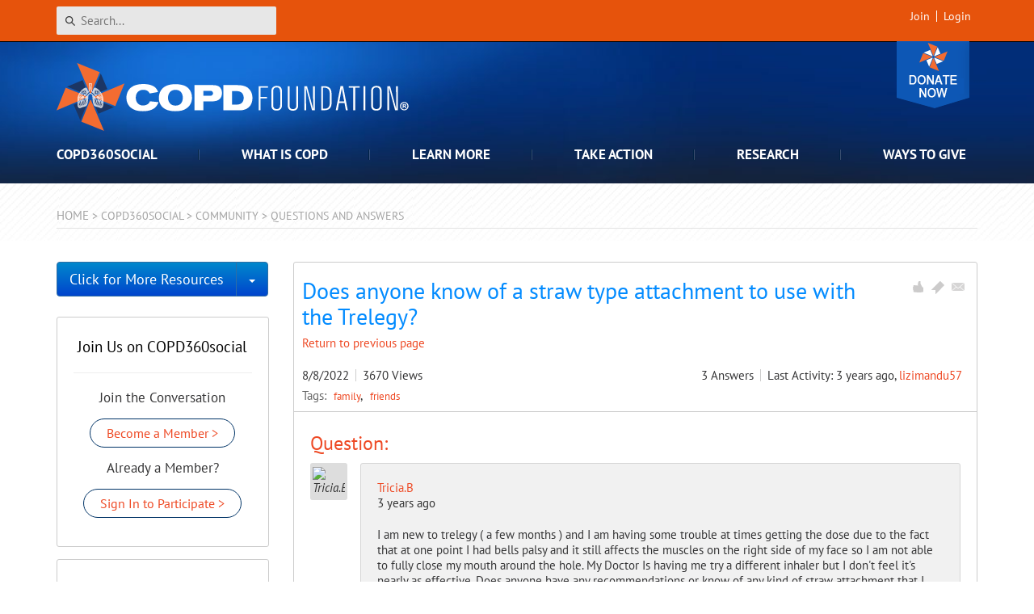

--- FILE ---
content_type: text/html; charset=utf-8
request_url: https://www.copdfoundation.org/COPD360social/Community/Questions-and-Answers/Does-anyone-know-of-a-straw-type-attachment-to-use-with-the-Trelegy.aspx
body_size: 47908
content:
<!DOCTYPE html>
<html  lang="en-US">
<head id="Head"><meta content="text/html; charset=UTF-8" http-equiv="Content-Type" />
<meta name="REVISIT-AFTER" content="1 DAYS" />
<meta name="RATING" content="GENERAL" />
<meta name="RESOURCE-TYPE" content="DOCUMENT" />
<meta content="text/javascript" http-equiv="Content-Script-Type" />
<meta content="text/css" http-equiv="Content-Style-Type" />

<title>
	Does anyone know of a straw type attachment to use with the Trelegy?
</title><meta id="MetaDescription" name="DESCRIPTION" content="I am new to trelegy ( a few months ) and I am having some trouble at times getting the dose due to the fact that at one point I had bells palsy and &amp;hellip;" /><meta id="MetaKeywords" name="KEYWORDS" content="family,friends" /><meta id="MetaRobots" name="ROBOTS" content="INDEX, FOLLOW" /><link href="/DependencyHandler.axd/05cce33a95772277644e4e309cbbb165/1465/css" type="text/css" rel="stylesheet"/><script src="/DependencyHandler.axd/50e5969016cb99d167e1802788b26f91/1465/js" type="text/javascript"></script><!--[if IE 8]><link id="IE8Minus" rel="stylesheet" type="text/css" href="/Portals/_default/Skins/COPDF/css/ie8style.css" /><![endif]--><!--[if LT IE 8]><link id="IE7Minus" rel="stylesheet" type="text/css" href="/Portals/_default/Skins/COPDF/css/ie7style.css" /><![endif]-->
    <!-- Google Tag Manager -->
    <script>(function(w,d,s,l,i){w[l]=w[l]||[];w[l].push({'gtm.start':
    new Date().getTime(),event:'gtm.js'});var f=d.getElementsByTagName(s)[0],
    j=d.createElement(s),dl=l!='dataLayer'?'&l='+l:'';j.async=true;j.src=
    'https://www.googletagmanager.com/gtm.js?id='+i+dl;f.parentNode.insertBefore(j,f);
    })(window,document,'script','dataLayer','GTM-NN8LXN5');</script>
    <!-- End Google Tag Manager -->
<link rel='SHORTCUT ICON' href='/Portals/0/favicon.ico?ver=c0H_09XOrVHBoEtOPxp0Ng%3d%3d' type='image/x-icon' /><meta property="og:title" content="Does anyone know of a straw type attachment to use with the Trelegy?" /><meta itemprop="name" content="Does anyone know of a straw type attachment to use with the Trelegy?" /><meta name="twitter:title" content="Does anyone know of a straw type attachment to use with the Trelegy?" /><meta property="og:description" content="I am new to trelegy ( a few months ) and I am having some trouble at times getting the dose due to the fact that at one point I had bells palsy and &amp;hellip;" /><meta itemprop="description" content="I am new to trelegy ( a few months ) and I am having some trouble at times getting the dose due to the fact that at one point I had bells palsy and &amp;hellip;" /><meta name="twitter:description" content="I am new to trelegy ( a few months ) and I am having some trouble at times getting the dose due to the fact that at one point I had bells palsy and &amp;hellip;" /><meta property="og:type" content="article" /><meta name="twitter:card" content="summary" /><meta property="article:tag" content="family,friends" /><meta property="og:url" content="https://www.copdfoundation.org/COPD360social/Community/Questions-and-Answers/Does-anyone-know-of-a-straw-type-attachment-to-use-with-the-Trelegy.aspx" /><meta property="og:site_name" content="COPD Foundation" /><meta property="og:image" content="http://www.copdfoundation.org/Portals/0/COPD360social-Logo-480.png" /><meta itemprop="image" content="http://www.copdfoundation.org/Portals/0/COPD360social-Logo-480.png" /><meta name="twitter:image" content="http://www.copdfoundation.org/Portals/0/COPD360social-Logo-480.png" /><meta name="copyright" content="&amp;copy; 2026 COPD Foundation" />

        <!-- Google tag (gtag.js) -->
        <script async src="https://www.googletagmanager.com/gtag/js?id=G-8HQP50JXBR"></script>
        <script>
          window.dataLayer = window.dataLayer || [];
          function gtag(){dataLayer.push(arguments);}
          gtag('js', new Date());
        
          gtag('config', 'G-8HQP50JXBR');
        </script>

        <script async type='text/javascript' src='https://dnnapi.com/analytics/js/2037243.js'></script><link href="https://www.copdfoundation.org/COPD360social/Community/Questions-and-Answers/Does-anyone-know-of-a-straw-type-attachment-to-use-with-the-Trelegy.aspx" rel="canonical" /><meta name="viewport" content="width=device-width, initial-scale=1.0" /></head>
<body id="Body">
    <!-- Google Tag Manager (noscript) -->
    <noscript><iframe src="https://www.googletagmanager.com/ns.html?id=GTM-NN8LXN5"
    height="0" width="0" style="display:none;visibility:hidden"></iframe></noscript>
    <!-- End Google Tag Manager (noscript) -->
    <form method="post" action="/COPD360social/Community/Questions-and-Answers/Does-anyone-know-of-a-straw-type-attachment-to-use-with-the-Trelegy.aspx" id="Form" enctype="multipart/form-data">
<div class="aspNetHidden">
<input type="hidden" name="__EVENTTARGET" id="__EVENTTARGET" value="" />
<input type="hidden" name="__EVENTARGUMENT" id="__EVENTARGUMENT" value="" />
<input type="hidden" name="__VIEWSTATE" id="__VIEWSTATE" value="EJTfSDbLltpQIRuhjhyLDYlNqk+O6e7ZHdRddw/cnRt7aBfuLgcwrApd+OA1FGqS6x7B3/dSLTgQZvRS+916ZItBavDNUTQPjkPpnfuCRtsflKNA6H9zhysDbmBcVgpLdX605xDMJRS4DsKD4tGdc0NY9BbqhJZhAa3Km/J4tVp/5Z6n/G3WaZNcy9LjbU90b43lFsWw22l2+eIkc8tOxhTlyQIo2K48/pW0CjBHEWDONw1MUFLwBdjRMJQP0WL/G4wZqgahXRGrJFT20AMXEIwoqqkXyIKBJi6NF/JBArAZHi57teysNROzzNC7lAodXSomMYQxY2vIzzkb3P+QUNSx2xd39sHV7N2ryNpRevwec1K1d/fjImWg016xHocQq4m/cWqz4d1/rHLPY+1GEq0ADOSN6KOC9czYqzdCzIEhp5H8korsnT1F8clcrLhGJNizSRvjipBmVhFHMmskV1R/KK42smoOdej/[base64]/YjV4y2gX8Ed9DzroXYhytLBVl016SmLCmpEYjzxaEqmybI46Vk1dcmhybvpNAQIXQ/8NxxlXmiPx1RB5dLpbR6T6og/7mNK4ZoWfCwMu54zvQOCygttq7k99qI5TIUDCGbzhOrqdjOpevAdmQuV+9OLmcMxyxlPHDKaFSoqq3BrX9N4ubU6pxtZwz4cNwidbUjp1sXdN+cOOMn5O+O72l4IhlR68aclRqD34xh3GN/JYcitYmZREUse2A07I3glRAJcRtBIls7nU8ALYWRLKzlCtN6zbTd8wTEOSo2OWLY6QnQBV1wVsXgpKq8NQFAkF0z9d9RmDBZf3BsNEbzXSrD0e9u7j6biIefN8tCK877siRCmOQIutK5hruIrrs4zDB2k/538Vn8UQphvjg0JOljN9X563qFusV/CH+tASGqz9U5xukEDwIN7GioYi4qIWF1xFige2X4Onz3IEe3qG/zKXNgsnpZb7pdvUIdaEi+QNLToAznl5+oBqMP4UeJH82LMredDG5GbZsKYPMlZs17yyijxeauUX2KQjaHg1Oa0SPEljb/7UZqlDgY0geN/K71kyNrLgYqi8ZBmtuyhNyZIbNN0Z4yIBhvbLsHs3+cpgyROto4qaXYUrqHAfjeJ81fxcoH/Cwh/mE/mZqvuT/S0UQR281y7+G0CMfT6Pq/yr7yuxwevUSxpy4SpANjmoE6YKeGfhQH9Hp3ihbrWmulUPKaMndKIaEAKWKsm6EEUCrZpxfKSKBYw3au4HZoAcgIYd/7VSae8QUdEDAYxkW3OTsRmrb67QoL1UhSbxMLZJlQa4FfYzNnm8ihoLaCtfMOx1/m6CwPzx6dLu+u/BA55Q31dtoKyDBCYi+2lZqfBZdQTwLC4svG5Tah3dlFFS24F03SM1afaAvrAM+khxfphsDLU+V9Zkwg+1QJol0MTVEAvZMQvjwSO6ZOoj8MO0Ey6rlyd9g8Zj0h2+ESy3/adfM4ixLL2I/0NVRF8yMmUoOeb1oBYK3h4hsnsP/bK7yQygsvkY8uRuLM5960Y497/ULF/IVb4aIWncsUSINk/HRtGdJpZgO92mEFngr7b+pLXO3/cMtr1+LCmYegpflsPVbz7K9b84uQSSAXPBKc8vA5IFSaelVz9KWYQEt6YMHvwuVSAKS3vyETpDaPI+A1cl0Bvo2zql3a+n3YEI52X+gb8QnKTBtQoqoJkNr+r5TQuo6YWp1s6z3WgmTeYFhxTjxrLfjZLxlJqjDy6+QjHzIIeR2//IVaffygup/e9/KfbYTy8+zvPI2IK0gcBGRLDYkrVcAkxKBa8mRnTVA7SVkY01yLMv2rrqy2RFS9vd6p9FXRCJgsuWACMl1O7ZCsRuccX5mrRk5De98Ku7vTJDcxCdQK1SD1wdiR8T8QAJlza5Ub3X/fV93FIQL/gnZog6swTLhCepkRqQbjwTV0C7q84pO/1wiWu7MqAh9sO5sJmnCIcUUaage92gKRzVbpaa8PHMQcxoPUNIUuSXJPmrzMvCjQPKVswVC6Ff8/6HyJlnyvopRyR0/40e0ZN+O0VYfslMBWaAhxzWu+/QNn4e3vlRmBTmXUMFh6CMBP97LFnNrRoBqeFg1cVBnjYM5pe4PoeZlp5uC7otkeHjLyJ9jjuxcX4r01mwOH22BoHVBUPsxGcZ0U7fiEbOcflT6Zgni/0lMOt61vPdRSVGk/l3lKuyX2NttbG32D/MX+H1qeI7cCDHWXQsSfOfzfiaSmn1nHzsh7zW/HnDHmaSJ0HAAEazwNEpQMlOGcJwb7Fw0yS0zLgafMQ/5iLVvTGyTI/AfD/mHqKl4JDmkRSQgEipAik61TsgdKLed4kW7LJeXz7wTMGaomBvd+cpu82jlStCH0AcLHFTx7406LLloFImev2j5E8n4yDCUII7Dey2vlJL1xjJpknYzdsMwfCLnZy1dbdHTIeShRnxeGrWFyD6CLX9MI6o9uPDS9LeeIK44fJEmJg9KhiW2u4a4T6K06ZnUuCzsPXCQ/nURnfU07qC4dZl3YD1tzhb2nPT1ETbp8dEk9XiFZugk8c0/biKNbSoZ4npg6zp3r6Zhx+DI17kHTIW7tCpI9uzcGzIvdz4uaqpbduOA86EfZnhyHaxffpomdTLAM+k4WB78DLseSo/8HZ2BUI6D/zVUD3nOaQ7Q1Umz0H1AV3dqmoglWixlEQvD58IXmXEkeXH1+eHwqQgn8h8O4UVVNUpup9Zg3VdbFnd1XSEDfhbyW7tFt9Q+r2T3tKpWVjWM+BaFf85zfFTJxxt0GsHUAg8szPVfUYe6ZZThBMQJxKxOz1EqmGSw7YnWClh7nLTdnJXpn1B0snwz/z4mBg5Eg0Rzx25wPhkJEcUVSaiI7bLNQt7/sjc+q/sWw1qTbyecZf1wGQrstJ90ySQuda5Rz1xBBlux/uDNlpMt0=" />
</div>

<script type="text/javascript">
//<![CDATA[
var theForm = document.forms['Form'];
if (!theForm) {
    theForm = document.Form;
}
function __doPostBack(eventTarget, eventArgument) {
    if (!theForm.onsubmit || (theForm.onsubmit() != false)) {
        theForm.__EVENTTARGET.value = eventTarget;
        theForm.__EVENTARGUMENT.value = eventArgument;
        theForm.submit();
    }
}
//]]>
</script>


<script src="/WebResource.axd?d=pynGkmcFUV1UYu8iG1RNtIxFTQ5NQ3TIdOKQcVOLfXixwwleMuFERRmwFcg1&amp;t=638901526312636832" type="text/javascript"></script>


<script src="/ScriptResource.axd?d=NJmAwtEo3Ip6X-G_gYtpxQGxXxf2L9QSdJEIWcS861A_Bqj5isvsqsLffpnX4uReIQGvdh1OARKIoBPeE8RLo-mwWi2A-c-DaEgW0pxhJzWVgxoeoKmrGhcKuzNe_OWnziaxHQ2&amp;t=345ad968" type="text/javascript"></script>
<script src="/ScriptResource.axd?d=dwY9oWetJoKjpABxR-c5yuE9yzun7U15qDOwfCmQAhOedwcXpK6yp4vn60OY7WhcQBhYlZBkgK9GVl3X2ghebRK1kdMTs3FUOWalLtoN8tsvaSpjZ0TYvlbmdWxl0EhrKWikXnzV5uOv9fQ00&amp;t=345ad968" type="text/javascript"></script>
<div class="aspNetHidden">

	<input type="hidden" name="__VIEWSTATEGENERATOR" id="__VIEWSTATEGENERATOR" value="CA0B0334" />
	<input type="hidden" name="__VIEWSTATEENCRYPTED" id="__VIEWSTATEENCRYPTED" value="" />
	<input type="hidden" name="__EVENTVALIDATION" id="__EVENTVALIDATION" value="w9RL0qkKG9PFiR/U3nnrc3zlYQyWtdA34ho2GrH/08yQyrpFzubHl5wQrX6OpDVGnOAB+yo6d4+LomYVNIVhN6Ih+6wDOdV9rQsBvWEiRJP0+B7D+aSULBy3eZY7/NwimNxOFHn4SqRKNId5imjbivVI2gI=" />
</div><script src="/DependencyHandler.axd/07d5a68c03b41b1feab882bc4ef5abb2/1465/js" type="text/javascript"></script>
<script type="text/javascript">
//<![CDATA[
Sys.WebForms.PageRequestManager._initialize('ScriptManager', 'Form', [], [], [], 90, '');
//]]>
</script>

        
        
        






<!-- Respond.js for IE8 or less only -->
<!--[if (lt IE 9) & (!IEMobile)]>
    <script src="js/vendor/respond.min.js"></script>
<![endif]-->
<!--[if lte IE 8]>
    <p class="LTIE8message">It seems you are using an outdated browser. Please <a style="text-transform:none;text-decoration:underline;font-weight:normal;" href="https://browsehappy.com/">upgrade to a modern browser</a> to improve your experience on this website.</p>
<![endif]-->

<!-- schema.org site name -->
<script type="application/ld+json">
    {  "@context" : "https://schema.org",
       "@type" : "WebSite",
       "name" : "COPD Foundation",
       "alternateName" : "COPD Foundation",
       "url" : "https://www.copdfoundation.org",
       "sameAs" : [
        "https://www.facebook.com/COPDFoundation",
        "https://twitter.com/copdfoundation"]
    }
</script>

<div class="skin-wrap social-wrap">
    <!--<div id="header-message-wrap"></div>
    <script type="text/javascript">
       $("#header-message-wrap").load("/covid-19-header-message.html");
    </script>-->
    <header role="banner">
        <div class="top-login-wrap">
            <div class="container">
                <div class="search"><span id="dnn_SEARCH1_ClassicSearch">
    
    
    <span class="searchInputContainer" data-moreresults="See More Results" data-noresult="No Results Found">
        <input name="dnn$SEARCH1$txtSearch" type="text" maxlength="255" size="20" id="dnn_SEARCH1_txtSearch" class="NormalTextBox" aria-label="Search" autocomplete="off" placeholder="Search..." />
        <a class="dnnSearchBoxClearText" title="Clear search text"></a>
    </span>
    <a id="dnn_SEARCH1_cmdSearch" class="SearchButton" href="javascript:__doPostBack(&#39;dnn$SEARCH1$cmdSearch&#39;,&#39;&#39;)">Search</a>
</span>


<script type="text/javascript">
    $(function() {
        if (typeof dnn != "undefined" && typeof dnn.searchSkinObject != "undefined") {
            var searchSkinObject = new dnn.searchSkinObject({
                delayTriggerAutoSearch : 400,
                minCharRequiredTriggerAutoSearch : 2,
                searchType: 'S',
                enableWildSearch: true,
                cultureCode: 'en-US',
                portalId: -1
                }
            );
            searchSkinObject.init();
            
            
            // attach classic search
            var siteBtn = $('#dnn_SEARCH1_SiteRadioButton');
            var webBtn = $('#dnn_SEARCH1_WebRadioButton');
            var clickHandler = function() {
                if (siteBtn.is(':checked')) searchSkinObject.settings.searchType = 'S';
                else searchSkinObject.settings.searchType = 'W';
            };
            siteBtn.on('change', clickHandler);
            webBtn.on('change', clickHandler);
            
            
        }
    });
</script>
</div>
                <div id="login">
                    
<div class="CopdRibbonBar">
    <ul class="nav-main nav-container">
        
    </ul>
</div>
<script type="text/javascript">
    (function ($, Sys) {
        function initCopdRibbonBar() {
            if ($(".copdRibbon_homebuttonLink").length > 0) {
                checkActiveMenu();
                GetFriendRequest();
                GetUserData();
                setInterval(GetUserData, 5000);
                setInterval(GetFriendRequest, 5000);
                ToggleMyNetwork();
            }
        }

        $(document).ready(function () {
            initCopdRibbonBar();
            Sys.WebForms.PageRequestManager.getInstance().add_endRequest(function () {
                initCopdRibbonBar();
            });
        });

    }(jQuery, window.Sys));
</script>
		            
<div class="userProperties">
    <ul>
         
                <li class="userRegister"><a id="dnn_userLogin_registerLink" href="https://www.copdfoundation.org/Sign-Up.aspx?returnurl=https%3a%2f%2fwww.copdfoundation.org%2fCOPD360social%2fCommunity%2fQuestions-and-Answers.aspx">Join</a>
        
                <li class="userLogin"><a id="dnn_userLogin_loginLink" href="https://www.copdfoundation.org/User-Login.aspx?returnurl=%2fCOPD360social%2fCommunity%2fQuestions-and-Answers%2fDoes-anyone-know-of-a-straw-type-attachment-to-use-with-the-Trelegy.aspx">Login</a>
        
    </ul>
</div>

		            
<script type="text/javascript">
    $(document).ready(function () {

        if (typeof dnn == 'undefined') dnn = {};
        if (typeof dnn.toast == 'undefined') dnn.toast = {};
        var sf = $.ServicesFramework();

        dnn.toast.refreshUser = function () {
            $.ajax({
                type: "GET",
                url: sf.getServiceRoot('Mechanics') + 'UserSocial/GetUserSocial',
                contentType: "application/json",
                dataType: "json",
                cache: false,
                success: function (data) {
                    if (typeof dnn.toast.toastTimer !== 'undefined') {
                        // Cancel the periodic update.
                        clearTimeout(dnn.toast.toastTimer);
                        delete dnn.toast.toastTimer;
                    }

                    if (!data || !data.Success) {
                        return;
                    }

                    $(document).trigger('dnn.toastupdate', data);

                    var toastMessages = [];

                    for (var i = 0; i < data.Toasts.length; i++) {
                        var toast = {
                            subject: data.Toasts[i].Subject,
                            body: data.Toasts[i].Body
                        };

                        toastMessages.push(toast);
                    }

                    var message = {
                        messages: toastMessages,
                        seeMoreLink: 'https://www.copdfoundation.org/Activity-Feed/Messages/userId/-1.aspx?view=notifications&action=notifications', seeMoreText: 'See All Notifications'
                    };

                    $().dnnToastMessage('showAllToasts', message);

                    dnn.toast.toastTimer = setTimeout(dnn.toast.refreshUser, 30000);
                },
                error: function (xhr, status, error) {
                    if (typeof dnn.toast.toastTimer !== 'undefined') {
                        // Cancel the periodic update.
                        clearTimeout(dnn.toast.toastTimer);
                        delete dnn.toast.toastTimer;
                    }
                }
            });
        };

        function checkLogin() {
            return 'False' === 'True';
        };

        // initial setup for toast
        var pageUnloaded = window.dnnModal && window.dnnModal.pageUnloaded;
        if (checkLogin() && !pageUnloaded) {
            dnn.toast.toastTimer = setTimeout(dnn.toast.refreshUser, 4000);
        }
    });

</script>

<script type="text/javascript">
	(function($){
		$(document).ready(function(){
			function updateProfileStats(stats) {
				if ($('#dnn_userLogin_messageCount').length > 0) {
					if (stats.messages != '0') {
						$('#dnn_userLogin_messageCount')[0].innerText = stats.messages;
						$('#dnn_userLogin_messageCount').show();
					}
					else {
						$('#dnn_userLogin_messageCount').hide();
					}
				}
				if ($('#dnn_userLogin_notificationCount').length > 0) {
					if (stats.notifications != '0') {
						$('#dnn_userLogin_notificationCount')[0].innerText = stats.notifications;
						$('#dnn_userLogin_notificationCount').show();
					} 
					else {
						$('#dnn_userLogin_notificationCount').hide();
					}
				}
			}

			$(document).on('dnn.toastupdate', function(evt, data){
				var event = {
					event: 'Refresh',
					notifications: data.UserSocialView.Notifications || 0,
					points: data.UserSocialView.ReputationPoints || 0,
					messages: data.UserSocialView.Messages || 0
				};
				
				updateProfileStats(event);
				
				if (typeof dnn !== 'undefined' &&
					typeof dnn.social !== 'undefined' &&
					typeof dnn.social.ipc !== 'undefined') {

					dnn.social.ipc.post({}, 'DNNCorp/MyStatus', event);
				}
			});
		});
	})(jQuery);
</script>
    
                    <!--
                    <a class="donate-mobile" href="/Take-Action/Get-Involved/Lace-Up-for-Lungs.aspx">Lace-Up for Lungs</a>
                    -->
                    <a class="donate-mobile" href="/Ways-to-Give/Donate/Donate-Now.aspx">Donate</a>
       	        </div><!--/login-->
            </div>
        </div>
        <div class="header-wrap">
            <div class="container">
                <div class="donate-badge">
                    <!--
                    <a class="donate" href="/Take-Action/Get-Involved/Lace-Up-for-Lungs.aspx">Lace-Up for Lungs</a>
                    -->
                    <a href="/Ways-to-Give/Donate/Donate-Now.aspx" class="donate">Donate</a>
                    <a href="/Ways-to-Give/Donate/Donate-Now.aspx">
                        <img class="rotate-pinwheel" alt="Pinwheel" src="/pinwheel-donate.svg" width="35" height="35" />
                    </a>
                </div>
                <div class="logo vcard" itemscope itemtype="https://schema.org/Organization">
                    <h2>
                        <a href="https://www.copdfoundation.org" itemprop="url" class="url">
                            <img class="img-responsive desktop fn" src="/copdfoundation-logo.svg" alt="COPD Foundation"/>
                            <img class="img-responsive mobile photo" src="/copdfoundation-logo-centered.svg" alt="COPD Foundation"/>
                        </a>
                    </h2>
                </div>
                <nav role="navigation" class="main">
                    <ul class="top-level">
	
	<li id="tab390" class="toplevel  first selected has-child">
		
			<span>COPD360social</span>
		
            <div class="sub-level">
				<div class="sub-wrap">
					<div id="tab390-row" class="desktop-menu-row section-intro"></div>
					<ul class="main-sub-level">
						
<div id="tab391-sizing">
	<li id="tab391" class="column sub-item first selected has-child">
		
			<span>Community</span>
		
		<ul>
		    
	<li id="tab656" class="sub-sub-item first">
		
			<a href="https://www.copdfoundation.org/COPD360social/Community/Get-Involved.aspx">Get Involved</a>
		
	</li>

	<li id="tab392" class="sub-sub-item">
		
			<a href="https://www.copdfoundation.org/COPD360social/Community/Activity-Feed.aspx">Activity Feed</a>
		
	</li>

	<li id="tab394" class="sub-sub-item selected">
		
			<a href="https://www.copdfoundation.org/COPD360social/Community/Questions-and-Answers.aspx">Questions and Answers</a>
		
	</li>

	<li id="tab867" class="sub-sub-item">
		
			<a href="https://www.copdfoundation.org/COPD360social/Community/Community-Events.aspx">Community Events</a>
		
	</li>

	<li id="tab446" class="sub-sub-item">
		
			<a href="https://www.copdfoundation.org/COPD360social/Community/COPD-Digest.aspx">COPD Digest</a>
		
	</li>

	<li id="tab670" class="sub-sub-item last">
		
			<a href="https://www.copdfoundation.org/COPD360social/Community/Community-Exchange.aspx">Community Exchange</a>
		
	</li>

		</ul>
		
	</li>
</div>

<div id="tab398-sizing">
	<li id="tab398" class="column sub-item last has-child">
		
			<span>How to Participate</span>
		
		<ul>
		    
	<li id="tab399" class="sub-sub-item first">
		
			<a href="https://www.copdfoundation.org/COPD360social/How-to-Participate/FAQ.aspx">FAQ</a>
		
	</li>

	<li id="tab400" class="sub-sub-item">
		
			<a href="https://www.copdfoundation.org/COPD360social/How-to-Participate/Video-Tutorials.aspx">Video Tutorials</a>
		
	</li>

	<li id="tab401" class="sub-sub-item">
		
			<a href="https://www.copdfoundation.org/COPD360social/How-to-Participate/How-do-I-win-points.aspx">How do I win points?</a>
		
	</li>

	<li id="tab402" class="sub-sub-item">
		
			<a href="https://www.copdfoundation.org/COPD360social/How-to-Participate/How-do-I-win-badges.aspx">How do I win badges?</a>
		
	</li>

	<li id="tab403" class="sub-sub-item">
		
			<a href="https://www.copdfoundation.org/COPD360social/How-to-Participate/Community-Guidelines.aspx">Community Guidelines</a>
		
	</li>

	<li id="tab408" class="sub-sub-item last">
		
			<a href="https://www.copdfoundation.org/COPD360social/How-to-Participate/Statement-of-Rights-and-Responsibilities.aspx">Statement of Rights and Responsibilities</a>
		
	</li>

		</ul>
		
	</li>
</div>

					</ul>
					<div class="clear"></div>
				</div>
            </div>
		
	</li>

	<li id="tab84" class="toplevel  has-child">
		
			<span>What is COPD</span>
		
            <div class="sub-level">
				<div class="sub-wrap">
					<div id="tab84-row" class="desktop-menu-row section-intro"></div>
					<ul class="main-sub-level">
						
<div id="tab238-sizing">
	<li id="tab238" class="column sub-item first last has-child">
		
			<span>Understanding COPD</span>
		
		<ul>
		    
	<li id="tab239" class="sub-sub-item first">
		
			<a href="https://www.copdfoundation.org/What-is-COPD/Understanding-COPD/What-is-COPD.aspx">What is COPD?</a>
		
	</li>

	<li id="tab654" class="sub-sub-item">
		
			<a href="https://www.copdfoundation.org/What-is-COPD/Understanding-COPD/What-Causes-COPD.aspx">What Causes COPD?</a>
		
	</li>

	<li id="tab253" class="sub-sub-item">
		
			<a href="https://www.copdfoundation.org/What-is-COPD/Understanding-COPD/How-is-COPD-Diagnosed.aspx">How is COPD Diagnosed?</a>
		
	</li>

	<li id="tab220" class="sub-sub-item">
		
			<a href="https://www.copdfoundation.org/What-is-COPD/Understanding-COPD/Understanding-Your-Lungs.aspx">Understanding Your Lungs</a>
		
	</li>

	<li id="tab97" class="sub-sub-item">
		
			<a href="https://www.copdfoundation.org/What-is-COPD/Understanding-COPD/FAQ.aspx">FAQ</a>
		
	</li>

	<li id="tab96" class="sub-sub-item">
		
			<a href="https://www.copdfoundation.org/What-is-COPD/Understanding-COPD/Glossary-of-COPD-Terms.aspx">Glossary of COPD Terms</a>
		
	</li>

	<li id="tab660" class="sub-sub-item last">
		
			<a href="https://www.copdfoundation.org/What-is-COPD/Understanding-COPD/Statistics.aspx">Statistics</a>
		
	</li>

		</ul>
		
	</li>
</div>

					</ul>
					<div class="clear"></div>
				</div>
            </div>
		
	</li>

	<li id="tab88" class="toplevel  has-child">
		
			<span>Learn More</span>
		
            <div class="sub-level">
				<div class="sub-wrap">
					<div id="tab88-row" class="desktop-menu-row section-intro"></div>
					<ul class="main-sub-level">
						
<div id="tab808-sizing">
	<li id="tab808" class="column sub-item first has-child">
		
			<span>I am New to COPD</span>
		
		<ul>
		    
	<li id="tab240" class="sub-sub-item first">
		
			<a href="https://www.copdfoundation.org/Learn-More/I-am-New-to-COPD/Newly-Diagnosed.aspx">Newly Diagnosed</a>
		
	</li>

	<li id="tab716" class="sub-sub-item">
		
			<a href="https://www.copdfoundation.org/Learn-More/I-am-New-to-COPD/Breathing-Techniques.aspx">Breathing Techniques</a>
		
	</li>

	<li id="tab227" class="sub-sub-item">
		
			<a href="https://www.copdfoundation.org/Learn-More/I-am-New-to-COPD/Coping-with-COPD.aspx">Coping with COPD</a>
		
	</li>

	<li id="tab720" class="sub-sub-item">
		
			<a href="https://www.copdfoundation.org/Learn-More/I-am-New-to-COPD/What-is-an-Exacerbation.aspx">What is an Exacerbation?</a>
		
	</li>

	<li id="tab666" class="sub-sub-item">
		
			<a href="https://www.copdfoundation.org/Learn-More/I-am-New-to-COPD/Stages-of-COPD.aspx">Stages of COPD</a>
		
	</li>

	<li id="tab228" class="sub-sub-item">
		
			<a href="https://www.copdfoundation.org/Learn-More/I-am-New-to-COPD/Quitting-Smoking.aspx">Quitting Smoking</a>
		
	</li>

	<li id="tab1148" class="sub-sub-item last">
		
			<a href="https://www.copdfoundation.org/Learn-More/I-am-New-to-COPD/Is-My-COPD-Genetic.aspx">Is My COPD Genetic?</a>
		
	</li>

		</ul>
		
	</li>
</div>

<div id="tab663-sizing">
	<li id="tab663" class="column sub-item has-child">
		
			<span>I am a Person with COPD</span>
		
		<ul>
		    
	<li id="tab764" class="sub-sub-item first">
		
			<a href="https://www.copdfoundation.org/Learn-More/I-am-a-Person-with-COPD/Coping-with-Airway-Mucus.aspx">Coping with Airway Mucus</a>
		
	</li>

	<li id="tab718" class="sub-sub-item">
		
			<a href="https://www.copdfoundation.org/Learn-More/I-am-a-Person-with-COPD/COPD-and-Pneumonia.aspx">COPD and Pneumonia</a>
		
	</li>

	<li id="tab733" class="sub-sub-item">
		
			<a href="https://www.copdfoundation.org/Learn-More/I-am-a-Person-with-COPD/Coronavirus-Information.aspx">Coronavirus Information</a>
		
	</li>

	<li id="tab1136" class="sub-sub-item">
		
			<a href="https://www.copdfoundation.org/Learn-More/I-am-a-Person-with-COPD/Digital-Health-Resources.aspx">Digital Health Resources</a>
		
	</li>

	<li id="tab224" class="sub-sub-item">
		
			<a href="https://www.copdfoundation.org/Learn-More/I-am-a-Person-with-COPD/Exercise.aspx">Exercise</a>
		
	</li>

	<li id="tab590" class="sub-sub-item">
		
			<a href="https://www.copdfoundation.org/Learn-More/I-am-a-Person-with-COPD/Harmonicas-for-Health.aspx">Harmonicas for Health</a>
		
	</li>

	<li id="tab652" class="sub-sub-item">
		
			<a href="https://www.copdfoundation.org/Learn-More/I-am-a-Person-with-COPD/Hospital-to-Home.aspx">Hospital to Home</a>
		
	</li>

	<li id="tab686" class="sub-sub-item">
		
			<a href="https://www.copdfoundation.org/Learn-More/I-am-a-Person-with-COPD/Nutrition-for-Someone-with-COPD.aspx">Nutrition for Someone with COPD</a>
		
	</li>

	<li id="tab715" class="sub-sub-item">
		
			<a href="https://www.copdfoundation.org/Learn-More/I-am-a-Person-with-COPD/Oxygen-Therapy.aspx">Oxygen Therapy</a>
		
	</li>

	<li id="tab1086" class="sub-sub-item">
		
			<a href="https://www.copdfoundation.org/Learn-More/I-am-a-Person-with-COPD/Severe-and-Worsening-COPD.aspx">Severe and Worsening COPD</a>
		
	</li>

	<li id="tab650" class="sub-sub-item">
		
			<a href="https://www.copdfoundation.org/Learn-More/I-am-a-Person-with-COPD/Traveling-with-COPD.aspx">Traveling with COPD</a>
		
	</li>

	<li id="tab221" class="sub-sub-item">
		
			<a href="https://www.copdfoundation.org/Learn-More/I-am-a-Person-with-COPD/Treatments-Medications.aspx">Treatments &amp; Medications</a>
		
	</li>

	<li id="tab739" class="sub-sub-item last">
		
			<a href="https://www.copdfoundation.org/Learn-More/I-am-a-Person-with-COPD/Vaping-eCigarettes-and-COPD.aspx">Vaping, eCigarettes and COPD</a>
		
	</li>

		</ul>
		
	</li>
</div>

<div id="tab129-sizing">
	<li id="tab129" class="column sub-item has-child">
		
			<span>I am a Caregiver</span>
		
		<ul>
		    
	<li id="tab649" class="sub-sub-item first">
		
			<a href="https://www.copdfoundation.org/Learn-More/I-am-a-Caregiver/The-COPD-Caregiver.aspx">The COPD Caregiver</a>
		
	</li>

	<li id="tab180" class="sub-sub-item last">
		
			<a href="https://www.copdfoundation.org/Learn-More/I-am-a-Caregiver/FAQ-for-Caregivers.aspx">FAQ for Caregivers</a>
		
	</li>

		</ul>
		
	</li>
</div>

<div id="tab134-sizing">
	<li id="tab134" class="column sub-item has-child">
		
			<span>I am a Healthcare Provider</span>
		
		<ul>
		    
	<li id="tab451" class="sub-sub-item first">
		
			<a href="https://www.copdfoundation.org/Praxis/About-PRAXIS/What-is-PRAXIS.aspx">The COPD Praxis</a>
		
	</li>

	<li id="tab512" class="sub-sub-item">
		
			<a href="https://www.copdfoundation.org/Praxis/Community/Blog.aspx">The PRAXIS Nexus Blog</a>
		
	</li>

	<li id="tab514" class="sub-sub-item">
		
			<a href="https://www.copdfoundation.org/Praxis/Learning-Center/Professional-Development-Opportunities.aspx">Professional Development</a>
		
	</li>

	<li id="tab513" class="sub-sub-item">
		
			<a href="https://www.copdfoundation.org/Praxis/Resource-Repository/Search.aspx">Resource Repository</a>
		
	</li>

	<li id="tab864" class="sub-sub-item">
		
			<a href="https://www.copdfoundation.org/Learn-More/I-am-a-Healthcare-Provider/The-101-Library.aspx">The 101 Library</a>
		
	</li>

	<li id="tab1068" class="sub-sub-item">
		
			<a href="https://www.copdfoundation.org/Learn-More/I-am-a-Healthcare-Provider/Genetic-COPD.aspx">Genetic COPD</a>
		
	</li>

	<li id="tab1095" class="sub-sub-item">
		
			<a href="https://www.copdfoundation.org/Learn-More/I-am-a-Healthcare-Provider/Lung-Health-Collaborative.aspx">Lung Health Collaborative</a>
		
	</li>

	<li id="tab1147" class="sub-sub-item last">
		
			<a href="https://www.copdfoundation.org/Learn-More/I-am-a-Healthcare-Provider/Lung-Health-Collaborative-Virtual-Assembly.aspx">Lung Health Collaborative Virtual Assembly</a>
		
	</li>

		</ul>
		
	</li>
</div>

<div id="tab794-sizing">
	<li id="tab794" class="column sub-item has-child">
		
			<span>Pulmonary Rehabilitation</span>
		
		<ul>
		    
	<li id="tab795" class="sub-sub-item first">
		
			<a href="https://www.copdfoundation.org/Learn-More/Pulmonary-Rehabilitation/What-is-Pulmonary-Rehabilitation.aspx">What is Pulmonary Rehabilitation?</a>
		
	</li>

	<li id="tab797" class="sub-sub-item">
		
			<a href="https://www.copdfoundation.org/Learn-More/Pulmonary-Rehabilitation/How-to-Select-a-Program.aspx">How to Select a Program?</a>
		
	</li>

	<li id="tab798" class="sub-sub-item last">
		
			<a href="https://www.copdfoundation.org/Learn-More/Pulmonary-Rehabilitation/Patient-Stories.aspx">Patient Stories</a>
		
	</li>

		</ul>
		
	</li>
</div>

<div id="tab237-sizing">
	<li id="tab237" class="column sub-item has-child">
		
			<span>Educational Materials &amp; Resources</span>
		
		<ul>
		    
	<li id="tab315" class="sub-sub-item first">
		
			<a href="https://www.copdfoundation.org/Learn-More/Educational-Materials-Resources/Downloads.aspx">Downloads</a>
		
	</li>

	<li id="tab179" class="sub-sub-item">
		
			<a href="https://www.copdfoundation.org/Learn-More/Educational-Materials-Resources/Educational-Video-Series.aspx">Educational Video Series</a>
		
	</li>

	<li id="tab1023" class="sub-sub-item">
		
			<a href="https://www.copdfoundation.org/Learn-More/Educational-Materials-Resources/E-Learning-Courses.aspx">E-Learning Courses</a>
		
	</li>

	<li id="tab987" class="sub-sub-item">
		
			<a href="https://www.copdfoundation.org/Learn-More/Educational-Materials-Resources/COPD-Patient-Education-Online-Store.aspx">COPD Patient Education Online Store</a>
		
	</li>

	<li id="tab861" class="sub-sub-item">
		
			<a href="https://www.copdfoundation.org/Learn-More/Educational-Materials-Resources/Podcasts-Events.aspx">Podcasts &amp; Events</a>
		
	</li>

	<li id="tab255" class="sub-sub-item">
		
			<a href="https://www.copdfoundation.org/Learn-More/Educational-Materials-Resources/Publications.aspx">Publications</a>
		
	</li>

	<li id="tab1102" class="sub-sub-item last">
		
			<a href="https://www.copdfoundation.org/Learn-More/Educational-Materials-Resources/Remembering-Leonard-Nimoy-Film.aspx">Remembering Leonard Nimoy Film</a>
		
	</li>

		</ul>
		
	</li>
</div>

<div id="tab700-sizing">
	<li id="tab700" class="column sub-item has-child">
		
			<span>The COPD Pocket Consultant Guide</span>
		
		<ul>
		    
	<li id="tab683" class="sub-sub-item first">
		
			<a href="https://www.copdfoundation.org/Learn-More/The-COPD-Pocket-Consultant-Guide/Healthcare-Provider-Track.aspx">Healthcare Provider Track</a>
		
	</li>

	<li id="tab701" class="sub-sub-item">
		
			<a href="https://www.copdfoundation.org/Learn-More/The-COPD-Pocket-Consultant-Guide/Patient-Caregiver-Track.aspx">Patient &amp; Caregiver Track</a>
		
	</li>

	<li id="tab1079" class="sub-sub-item last">
		
			<a href="https://www.copdfoundation.org/Learn-More/The-COPD-Pocket-Consultant-Guide/CIRCLES-and-MORE.aspx">CIRCLES and MORE</a>
		
	</li>

		</ul>
		
	</li>
</div>

<div id="tab737-sizing">
	<li id="tab737" class="column sub-item last has-child">
		
			<span>About Education and Support</span>
		
		<ul>
		    
	<li id="tab738" class="sub-sub-item first">
		
			<a href="https://www.copdfoundation.org/Learn-More/About-Education-and-Support/Our-Education-and-Support-Framework.aspx">Our Education and Support Framework</a>
		
	</li>

	<li id="tab788" class="sub-sub-item last">
		
			<a href="https://www.copdfoundation.org/Learn-More/About-Education-and-Support/COPD360coach.aspx">COPD360coach</a>
		
	</li>

		</ul>
		
	</li>
</div>

					</ul>
					<div class="clear"></div>
				</div>
            </div>
		
	</li>

	<li id="tab86" class="toplevel  has-child">
		
			<span>Take Action</span>
		
            <div class="sub-level">
				<div class="sub-wrap">
					<div id="tab86-row" class="desktop-menu-row section-intro"></div>
					<ul class="main-sub-level">
						
<div id="tab113-sizing">
	<li id="tab113" class="column sub-item first has-child">
		
			<span>Get Involved</span>
		
		<ul>
		    
	<li id="tab829" class="sub-sub-item first">
		
			<a href="https://www.copdfoundation.org/Take-Action/Get-Involved/Take-Action.aspx">Take Action</a>
		
	</li>

	<li id="tab840" class="sub-sub-item">
		
			<a href="https://www.copdfoundation.org/Take-Action/Get-Involved/Lace-Up-for-Lungs.aspx">Lace-Up for Lungs</a>
		
	</li>

	<li id="tab215" class="sub-sub-item">
		
			<a href="https://www.copdfoundation.org/Take-Action/Get-Involved/Join-our-Advocacy-Action-Center.aspx">Join our Advocacy: Action Center</a>
		
	</li>

	<li id="tab805" class="sub-sub-item">
		
			<a href="https://www.copdfoundation.org/Take-Action/Get-Involved/COPD-SOS.aspx">COPD SOS</a>
		
	</li>

	<li id="tab982" class="sub-sub-item">
		
			<a href="https://www.copdfoundation.org/Take-Action/Get-Involved/IMPACT-Lung-Health.aspx">IMPACT Lung Health</a>
		
	</li>

	<li id="tab702" class="sub-sub-item">
		
			<a href="https://www.copdfoundation.org/Take-Action/Get-Involved/COPD-Awareness-Month.aspx">COPD Awareness Month</a>
		
	</li>

	<li id="tab957" class="sub-sub-item">
		
			<a href="https://www.copdfoundation.org/Take-Action/Get-Involved/World-Oxygen-Day.aspx">World Oxygen Day</a>
		
	</li>

	<li id="tab1143" class="sub-sub-item">
		
			<a href="https://www.copdfoundation.org/Research/Participate-in-Clinical-Research/Join-Actively-Recruiting-Research-Studies.aspx">Join Actively Recruiting Research Studies</a>
		
	</li>

	<li id="tab214" class="sub-sub-item last">
		
			<a href="https://www.copdfoundation.org/Take-Action/Get-Involved/State-Captains.aspx">State Captains</a>
		
	</li>

		</ul>
		
	</li>
</div>

<div id="tab356-sizing">
	<li id="tab356" class="column sub-item last has-child">
		
			<span>COPD Policy Issues</span>
		
		<ul>
		    
	<li id="tab619" class="sub-sub-item first">
		
			<a href="https://www.copdfoundation.org/Take-Action/COPD-Policy-Issues/Learn-More.aspx">Learn More</a>
		
	</li>

	<li id="tab357" class="sub-sub-item">
		
			<a href="https://www.copdfoundation.org/Take-Action/COPD-Policy-Issues/Access-to-Treatment.aspx">Access to Treatment</a>
		
	</li>

	<li id="tab359" class="sub-sub-item">
		
			<a href="https://www.copdfoundation.org/Take-Action/COPD-Policy-Issues/Appeals-and-Grievances.aspx">Appeals and Grievances</a>
		
	</li>

	<li id="tab699" class="sub-sub-item">
		
			<a href="https://www.copdfoundation.org/Take-Action/COPD-Policy-Issues/Vaping-and-COPD.aspx">Vaping and COPD</a>
		
	</li>

	<li id="tab1146" class="sub-sub-item last">
		
			<a href="https://www.copdfoundation.org/Take-Action/COPD-Policy-Issues/COPD-Access-Consortium.aspx">COPD Access Consortium</a>
		
	</li>

		</ul>
		
	</li>
</div>

					</ul>
					<div class="clear"></div>
				</div>
            </div>
		
	</li>

	<li id="tab85" class="toplevel  has-child">
		
			<span>Research</span>
		
            <div class="sub-level">
				<div class="sub-wrap">
					<div id="tab85-row" class="desktop-menu-row section-intro"></div>
					<ul class="main-sub-level">
						
<div id="tab868-sizing">
	<li id="tab868" class="column sub-item first has-child">
		
			<span>COPD360Net Development Accelerator</span>
		
		<ul>
		    
	<li id="tab882" class="sub-sub-item first">
		
			<a href="https://www.copdfoundation.org/Research/COPD360Net-Development-Accelerator/360-Research-Framework.aspx">360⁰ Research Framework</a>
		
	</li>

	<li id="tab869" class="sub-sub-item">
		
			<a href="https://www.copdfoundation.org/Research/COPD360Net-Development-Accelerator/About-COPD360Net.aspx">About COPD360Net</a>
		
	</li>

	<li id="tab983" class="sub-sub-item">
		
			<a href="https://www.copdfoundation.org/Research/COPD360Net-Development-Accelerator/Medical-Scientific-Education-Leadership.aspx">Medical Scientific Education Leadership</a>
		
	</li>

	<li id="tab984" class="sub-sub-item">
		
			<a href="https://www.copdfoundation.org/Research/COPD360Net-Development-Accelerator/Services-and-Resources.aspx">Services and Resources</a>
		
	</li>

	<li id="tab870" class="sub-sub-item">
		
			<a href="https://www.copdfoundation.org/Research/COPD360Net-Development-Accelerator/Accredited-Centers-and-Networks.aspx">Accredited Centers and Networks</a>
		
	</li>

	<li id="tab871" class="sub-sub-item last">
		
			<a href="https://www.copdfoundation.org/Research/COPD360Net-Development-Accelerator/Accredited-Center-or-Network-Application.aspx">Accredited Center or Network Application</a>
		
	</li>

		</ul>
		
	</li>
</div>

<div id="tab931-sizing">
	<li id="tab931" class="column sub-item has-child">
		
			<span>Participate in Clinical Research</span>
		
		<ul>
		    
	<li id="tab942" class="sub-sub-item first">
		
			<a href="https://www.copdfoundation.org/Research/Participate-in-Clinical-Research/Join-Actively-Recruiting-Research-Studies.aspx">Join Actively Recruiting Research Studies</a>
		
	</li>

	<li id="tab936" class="sub-sub-item">
		
			<a href="https://www.copdfoundation.org/Research/Participate-in-Clinical-Research/RELIANCE.aspx">RELIANCE</a>
		
	</li>

	<li id="tab937" class="sub-sub-item last">
		
			<a href="https://www.copdfoundation.org/Research/Participate-in-Clinical-Research/SOURCE.aspx">SOURCE</a>
		
	</li>

		</ul>
		
	</li>
</div>

<div id="tab880-sizing">
	<li id="tab880" class="column sub-item has-child">
		
			<span>Completed Studies: Results and Updates</span>
		
		<ul>
		    
	<li id="tab940" class="sub-sub-item first">
		
			<a href="https://www.copdfoundation.org/Research/Completed-Studies-Results-and-Updates/CAPTURE.aspx">CAPTURE</a>
		
	</li>

	<li id="tab881" class="sub-sub-item">
		
			<a href="https://www.copdfoundation.org/Research/Completed-Studies-Results-and-Updates/ESSENCE.aspx">ESSENCE</a>
		
	</li>

	<li id="tab884" class="sub-sub-item">
		
			<a href="https://www.copdfoundation.org/Research/Completed-Studies-Results-and-Updates/O2VERLAP.aspx">O2VERLAP</a>
		
	</li>

	<li id="tab885" class="sub-sub-item">
		
			<a href="https://www.copdfoundation.org/Research/Completed-Studies-Results-and-Updates/ShiPPs.aspx">ShiPPs</a>
		
	</li>

	<li id="tab886" class="sub-sub-item">
		
			<a href="https://www.copdfoundation.org/Research/Completed-Studies-Results-and-Updates/Patient-Journey.aspx">Patient Journey</a>
		
	</li>

	<li id="tab887" class="sub-sub-item last">
		
			<a href="https://www.copdfoundation.org/Research/Completed-Studies-Results-and-Updates/Other-Published-Studies.aspx">Other Published Studies</a>
		
	</li>

		</ul>
		
	</li>
</div>

<div id="tab888-sizing">
	<li id="tab888" class="column sub-item has-child">
		
			<span>COPDF Research Registries</span>
		
		<ul>
		    
	<li id="tab890" class="sub-sub-item first">
		
			<a href="https://www.copdfoundation.org/Research/COPDF-Research-Registries/Bronchiectasis-and-NTM-Research-Registry-BRR.aspx">Bronchiectasis and NTM Research Registry (BRR)</a>
		
	</li>

	<li id="tab891" class="sub-sub-item last">
		
			<a href="https://www.copdfoundation.org/Research/COPDF-Research-Registries/COPD-Patient-Powered-Research-Network-COPD-PPRN.aspx">COPD Patient Powered Research Network (COPD PPRN)</a>
		
	</li>

		</ul>
		
	</li>
</div>

<div id="tab892-sizing">
	<li id="tab892" class="column sub-item has-child">
		
			<span>Research Projects and Consortia</span>
		
		<ul>
		    
	<li id="tab893" class="sub-sub-item first">
		
			<a href="https://www.copdfoundation.org/Research/Research-Projects-and-Consortia/COPDF-Nebulizer-Consortium.aspx">COPDF Nebulizer Consortium</a>
		
	</li>

	<li id="tab924" class="sub-sub-item">
		
			<a href="https://www.copdfoundation.org/Research/Research-Projects-and-Consortia/Patient-Inspired-Validation-of-Outcome-Tools-PIVOT.aspx">Patient-Inspired Validation of Outcome Tools (PIVOT)</a>
		
	</li>

	<li id="tab925" class="sub-sub-item">
		
			<a href="https://www.copdfoundation.org/Research/Research-Projects-and-Consortia/COPD-Biomarker-Qualification-Consortium-CBQC.aspx">COPD Biomarker Qualification Consortium (CBQC)</a>
		
	</li>

	<li id="tab981" class="sub-sub-item">
		
			<a href="https://www.copdfoundation.org/Research/Research-Projects-and-Consortia/COPD-Assessment-Test-CAT-Chronic-Airways-Assessment-Test-CAAT.aspx">COPD Assessment Test (CAT) / Chronic Airways Assessment Test (CAAT)</a>
		
	</li>

	<li id="tab897" class="sub-sub-item">
		
			<a href="https://www.copdfoundation.org/Research/Research-Projects-and-Consortia/Oxygen360.aspx">Oxygen360</a>
		
	</li>

	<li id="tab898" class="sub-sub-item">
		
			<a href="https://www.copdfoundation.org/Research/Research-Projects-and-Consortia/Sputum-Home-Collection.aspx">Sputum Home Collection</a>
		
	</li>

	<li id="tab899" class="sub-sub-item">
		
			<a href="https://www.copdfoundation.org/Research/Research-Projects-and-Consortia/COPDGene.aspx">COPDGene</a>
		
	</li>

	<li id="tab900" class="sub-sub-item">
		
			<a href="https://www.copdfoundation.org/Research/Research-Projects-and-Consortia/SPIROMICS.aspx">SPIROMICS</a>
		
	</li>

	<li id="tab907" class="sub-sub-item last">
		
			<a href="https://www.copdfoundation.org/Research/Research-Projects-and-Consortia/CONNECT-COPD-Dissemination-Tools.aspx">CONNECT COPD Dissemination Tools</a>
		
	</li>

		</ul>
		
	</li>
</div>

<div id="tab901-sizing">
	<li id="tab901" class="column sub-item has-child">
		
			<span>Patient Investigator Resources</span>
		
		<ul>
		    
	<li id="tab902" class="sub-sub-item first">
		
			<a href="https://www.copdfoundation.org/Research/Patient-Investigator-Resources/BRIDGE-Training-Information.aspx">BRIDGE Training Information</a>
		
	</li>

	<li id="tab903" class="sub-sub-item">
		
			<a href="https://www.copdfoundation.org/Research/Patient-Investigator-Resources/BRIDGE-Research-Agenda.aspx">BRIDGE Research Agenda</a>
		
	</li>

	<li id="tab904" class="sub-sub-item last">
		
			<a href="https://www.copdfoundation.org/Research/Patient-Investigator-Resources/BRIDGE-Patient-to-Investigator-Training.aspx">BRIDGE Patient to Investigator Training</a>
		
	</li>

		</ul>
		
	</li>
</div>

<div id="tab905-sizing">
	<li id="tab905" class="column sub-item has-child">
		
			<span>Research Innovation Updates</span>
		
		<ul>
		    
	<li id="tab906" class="sub-sub-item first last">
		
			<a href="https://www.copdfoundation.org/Research/Research-Innovation-Updates/Basic-Research.aspx">Basic Research</a>
		
	</li>

		</ul>
		
	</li>
</div>

<div id="tab773-sizing">
	<li id="tab773" class="column sub-item last has-child">
		
			<span>Medical and Scientific Publication</span>
		
		<ul>
		    
	<li id="tab687" class="sub-sub-item first last">
		
			<a href="https://www.copdfoundation.org/Research/Medical-and-Scientific-Publication/Journal-of-the-COPD-Foundation.aspx">Journal of the COPD Foundation</a>
		
	</li>

		</ul>
		
	</li>
</div>

					</ul>
					<div class="clear"></div>
				</div>
            </div>
		
	</li>

	<li id="tab961" class="toplevel  last has-child">
		
			<span>Ways to Give</span>
		
            <div class="sub-level">
				<div class="sub-wrap">
					<div id="tab961-row" class="desktop-menu-row section-intro"></div>
					<ul class="main-sub-level">
						
<div id="tab962-sizing">
	<li id="tab962" class="column sub-item first has-child">
		
			<span>Donate</span>
		
		<ul>
		    
	<li id="tab964" class="sub-sub-item first">
		
			<a href="https://www.copdfoundation.org/Ways-to-Give/Donate/Donate-Now.aspx">Donate Now</a>
		
	</li>

	<li id="tab967" class="sub-sub-item">
		
			<a href="https://www.copdfoundation.org/Ways-to-Give/Donate/Monthly-Giving.aspx">Monthly Giving</a>
		
	</li>

	<li id="tab969" class="sub-sub-item">
		
			<a href="https://www.copdfoundation.org/Ways-to-Give/Donate/Tribute-Giving.aspx">Tribute Giving</a>
		
	</li>

	<li id="tab1144" class="sub-sub-item">
		
			<a href="https://plannedgiving.copdfoundation.org/gifts/donor-advised-funds/">Donor Advised Funds</a>
		
	</li>

	<li id="tab1145" class="sub-sub-item">
		
			<a href="https://plannedgiving.copdfoundation.org/gifts/qualified-charitable-distributions-from-your-ira/">Qualified Charitable Distributions</a>
		
	</li>

	<li id="tab1038" class="sub-sub-item">
		
			<a href="https://plannedgiving.copdfoundation.org/gifts/stocks-securities-mutual-funds/">Stock</a>
		
	</li>

	<li id="tab1033" class="sub-sub-item">
		
			<a href="https://plannedgiving.copdfoundation.org/gifts/cryptocurrency/">Cryptocurrency</a>
		
	</li>

	<li id="tab972" class="sub-sub-item">
		
			<a href="https://plannedgiving.copdfoundation.org/">Legacy and Planned Giving</a>
		
	</li>

	<li id="tab970" class="sub-sub-item">
		
			<a href="https://www.copdfoundation.org/Ways-to-Give/Donate/Workplace-Giving.aspx">Workplace Giving</a>
		
	</li>

	<li id="tab997" class="sub-sub-item">
		
			<a href="https://www.copdfoundation.org/Ways-to-Give/Donate/Merch-for-the-Cause.aspx">Merch for the Cause</a>
		
	</li>

	<li id="tab968" class="sub-sub-item">
		
			<a href="https://www.copdfoundation.org/Ways-to-Give/Donate/Shop-and-Give-Back.aspx">Shop and Give Back</a>
		
	</li>

	<li id="tab971" class="sub-sub-item last">
		
			<a href="https://www.copdfoundation.org/Ways-to-Give/Donate/DIY-Fundraising.aspx">DIY Fundraising</a>
		
	</li>

		</ul>
		
	</li>
</div>

<div id="tab963-sizing">
	<li id="tab963" class="column sub-item last has-child">
		
			<span>Corporate Sponsorship</span>
		
		<ul>
		    
	<li id="tab976" class="sub-sub-item first">
		
			<a href="https://www.copdfoundation.org/Ways-to-Give/Corporate-Sponsorship/Why-Support-the-COPD-Foundation.aspx">Why Support the COPD Foundation</a>
		
	</li>

	<li id="tab978" class="sub-sub-item last">
		
			<a href="https://www.copdfoundation.org/Ways-to-Give/Corporate-Sponsorship/Meet-Our-Sponsors.aspx">Meet Our Sponsors</a>
		
	</li>

		</ul>
		
	</li>
</div>

					</ul>
					<div class="clear"></div>
				</div>
            </div>
		
	</li>

</ul>




                </nav>
                <!-- mobile menu button -->
                <div id="mobile-menu-wrap">
                    <div class="mobile_nav">
                        <div class="btn-mobile-menu">
                            <input type="checkbox" />
                            <span></span>
                            <span></span>
                            <span></span>
                        </div>
                    </div>
                    <div class="clearfix"></div>
                </div>
            </div>
        </div>
        <!-- mobile menu -->
        <nav role="navigation" class="mobile-nav-wrap">
            <div class="mobile-menu-wrap">
		<ul class="mobile-menu-top-level">
			
		<li id="mobile-tab390" class=" first selected-top has-child">
			<a class="mobile-menu-toggle" href="javascript:void(0);"><span>COPD360social</span></a>
			
				<ul class="mobile-menu-inner">
					
		<li id="mobile-tab391" class="column sub-item first has-child mobile-section-title">
			
				<span>Community</span>
			
			<ul>
				
		<li id="mobile-tab656" class="mobile-sub-sub-item first">
			
				<a href="https://www.copdfoundation.org/COPD360social/Community/Get-Involved.aspx">Get Involved</a>
			
		</li>
	
		<li id="mobile-tab392" class="mobile-sub-sub-item">
			
				<a href="https://www.copdfoundation.org/COPD360social/Community/Activity-Feed.aspx">Activity Feed</a>
			
		</li>
	
		<li id="mobile-tab394" class="mobile-sub-sub-item selected-sub">
			
				<a href="https://www.copdfoundation.org/COPD360social/Community/Questions-and-Answers.aspx">Questions and Answers</a>
			
		</li>
	
		<li id="mobile-tab867" class="mobile-sub-sub-item">
			
				<a href="https://www.copdfoundation.org/COPD360social/Community/Community-Events.aspx">Community Events</a>
			
		</li>
	
		<li id="mobile-tab446" class="mobile-sub-sub-item">
			
				<a href="https://www.copdfoundation.org/COPD360social/Community/COPD-Digest.aspx">COPD Digest</a>
			
		</li>
	
		<li id="mobile-tab670" class="mobile-sub-sub-item last">
			
				<a href="https://www.copdfoundation.org/COPD360social/Community/Community-Exchange.aspx">Community Exchange</a>
			
		</li>
	
			</ul>
			
		</li>
	
		<li id="mobile-tab398" class="column sub-item last mobile-section-title">
			
				<span>How to Participate</span>
			
			<ul>
				
		<li id="mobile-tab399" class="mobile-sub-sub-item first">
			
				<a href="https://www.copdfoundation.org/COPD360social/How-to-Participate/FAQ.aspx">FAQ</a>
			
		</li>
	
		<li id="mobile-tab400" class="mobile-sub-sub-item">
			
				<a href="https://www.copdfoundation.org/COPD360social/How-to-Participate/Video-Tutorials.aspx">Video Tutorials</a>
			
		</li>
	
		<li id="mobile-tab401" class="mobile-sub-sub-item">
			
				<a href="https://www.copdfoundation.org/COPD360social/How-to-Participate/How-do-I-win-points.aspx">How do I win points?</a>
			
		</li>
	
		<li id="mobile-tab402" class="mobile-sub-sub-item">
			
				<a href="https://www.copdfoundation.org/COPD360social/How-to-Participate/How-do-I-win-badges.aspx">How do I win badges?</a>
			
		</li>
	
		<li id="mobile-tab403" class="mobile-sub-sub-item">
			
				<a href="https://www.copdfoundation.org/COPD360social/How-to-Participate/Community-Guidelines.aspx">Community Guidelines</a>
			
		</li>
	
		<li id="mobile-tab408" class="mobile-sub-sub-item last">
			
				<a href="https://www.copdfoundation.org/COPD360social/How-to-Participate/Statement-of-Rights-and-Responsibilities.aspx">Statement of Rights and Responsibilities</a>
			
		</li>
	
			</ul>
			
		</li>
	
				</ul>
			
		</li>
		<hr />
	
		<li id="mobile-tab84" class=" has-child">
			<a class="mobile-menu-toggle" href="javascript:void(0);"><span>What is COPD</span></a>
			
				<ul class="mobile-menu-inner">
					
		<li id="mobile-tab238" class="column sub-item first last mobile-section-title">
			
				<span>Understanding COPD</span>
			
			<ul>
				
		<li id="mobile-tab239" class="mobile-sub-sub-item first">
			
				<a href="https://www.copdfoundation.org/What-is-COPD/Understanding-COPD/What-is-COPD.aspx">What is COPD?</a>
			
		</li>
	
		<li id="mobile-tab654" class="mobile-sub-sub-item">
			
				<a href="https://www.copdfoundation.org/What-is-COPD/Understanding-COPD/What-Causes-COPD.aspx">What Causes COPD?</a>
			
		</li>
	
		<li id="mobile-tab253" class="mobile-sub-sub-item">
			
				<a href="https://www.copdfoundation.org/What-is-COPD/Understanding-COPD/How-is-COPD-Diagnosed.aspx">How is COPD Diagnosed?</a>
			
		</li>
	
		<li id="mobile-tab220" class="mobile-sub-sub-item">
			
				<a href="https://www.copdfoundation.org/What-is-COPD/Understanding-COPD/Understanding-Your-Lungs.aspx">Understanding Your Lungs</a>
			
		</li>
	
		<li id="mobile-tab97" class="mobile-sub-sub-item">
			
				<a href="https://www.copdfoundation.org/What-is-COPD/Understanding-COPD/FAQ.aspx">FAQ</a>
			
		</li>
	
		<li id="mobile-tab96" class="mobile-sub-sub-item">
			
				<a href="https://www.copdfoundation.org/What-is-COPD/Understanding-COPD/Glossary-of-COPD-Terms.aspx">Glossary of COPD Terms</a>
			
		</li>
	
		<li id="mobile-tab660" class="mobile-sub-sub-item last">
			
				<a href="https://www.copdfoundation.org/What-is-COPD/Understanding-COPD/Statistics.aspx">Statistics</a>
			
		</li>
	
			</ul>
			
		</li>
	
				</ul>
			
		</li>
		<hr />
	
		<li id="mobile-tab88" class=" has-child">
			<a class="mobile-menu-toggle" href="javascript:void(0);"><span>Learn More</span></a>
			
				<ul class="mobile-menu-inner">
					
		<li id="mobile-tab808" class="column sub-item first mobile-section-title">
			
				<span>I am New to COPD</span>
			
			<ul>
				
		<li id="mobile-tab240" class="mobile-sub-sub-item first">
			
				<a href="https://www.copdfoundation.org/Learn-More/I-am-New-to-COPD/Newly-Diagnosed.aspx">Newly Diagnosed</a>
			
		</li>
	
		<li id="mobile-tab716" class="mobile-sub-sub-item">
			
				<a href="https://www.copdfoundation.org/Learn-More/I-am-New-to-COPD/Breathing-Techniques.aspx">Breathing Techniques</a>
			
		</li>
	
		<li id="mobile-tab227" class="mobile-sub-sub-item">
			
				<a href="https://www.copdfoundation.org/Learn-More/I-am-New-to-COPD/Coping-with-COPD.aspx">Coping with COPD</a>
			
		</li>
	
		<li id="mobile-tab720" class="mobile-sub-sub-item">
			
				<a href="https://www.copdfoundation.org/Learn-More/I-am-New-to-COPD/What-is-an-Exacerbation.aspx">What is an Exacerbation?</a>
			
		</li>
	
		<li id="mobile-tab666" class="mobile-sub-sub-item">
			
				<a href="https://www.copdfoundation.org/Learn-More/I-am-New-to-COPD/Stages-of-COPD.aspx">Stages of COPD</a>
			
		</li>
	
		<li id="mobile-tab228" class="mobile-sub-sub-item">
			
				<a href="https://www.copdfoundation.org/Learn-More/I-am-New-to-COPD/Quitting-Smoking.aspx">Quitting Smoking</a>
			
		</li>
	
		<li id="mobile-tab1148" class="mobile-sub-sub-item last">
			
				<a href="https://www.copdfoundation.org/Learn-More/I-am-New-to-COPD/Is-My-COPD-Genetic.aspx">Is My COPD Genetic?</a>
			
		</li>
	
			</ul>
			
		</li>
	
		<li id="mobile-tab663" class="column sub-item mobile-section-title">
			
				<span>I am a Person with COPD</span>
			
			<ul>
				
		<li id="mobile-tab764" class="mobile-sub-sub-item first">
			
				<a href="https://www.copdfoundation.org/Learn-More/I-am-a-Person-with-COPD/Coping-with-Airway-Mucus.aspx">Coping with Airway Mucus</a>
			
		</li>
	
		<li id="mobile-tab718" class="mobile-sub-sub-item">
			
				<a href="https://www.copdfoundation.org/Learn-More/I-am-a-Person-with-COPD/COPD-and-Pneumonia.aspx">COPD and Pneumonia</a>
			
		</li>
	
		<li id="mobile-tab733" class="mobile-sub-sub-item">
			
				<a href="https://www.copdfoundation.org/Learn-More/I-am-a-Person-with-COPD/Coronavirus-Information.aspx">Coronavirus Information</a>
			
		</li>
	
		<li id="mobile-tab1136" class="mobile-sub-sub-item">
			
				<a href="https://www.copdfoundation.org/Learn-More/I-am-a-Person-with-COPD/Digital-Health-Resources.aspx">Digital Health Resources</a>
			
		</li>
	
		<li id="mobile-tab224" class="mobile-sub-sub-item">
			
				<a href="https://www.copdfoundation.org/Learn-More/I-am-a-Person-with-COPD/Exercise.aspx">Exercise</a>
			
		</li>
	
		<li id="mobile-tab590" class="mobile-sub-sub-item">
			
				<a href="https://www.copdfoundation.org/Learn-More/I-am-a-Person-with-COPD/Harmonicas-for-Health.aspx">Harmonicas for Health</a>
			
		</li>
	
		<li id="mobile-tab652" class="mobile-sub-sub-item">
			
				<a href="https://www.copdfoundation.org/Learn-More/I-am-a-Person-with-COPD/Hospital-to-Home.aspx">Hospital to Home</a>
			
		</li>
	
		<li id="mobile-tab686" class="mobile-sub-sub-item">
			
				<a href="https://www.copdfoundation.org/Learn-More/I-am-a-Person-with-COPD/Nutrition-for-Someone-with-COPD.aspx">Nutrition for Someone with COPD</a>
			
		</li>
	
		<li id="mobile-tab715" class="mobile-sub-sub-item">
			
				<a href="https://www.copdfoundation.org/Learn-More/I-am-a-Person-with-COPD/Oxygen-Therapy.aspx">Oxygen Therapy</a>
			
		</li>
	
		<li id="mobile-tab1086" class="mobile-sub-sub-item">
			
				<a href="https://www.copdfoundation.org/Learn-More/I-am-a-Person-with-COPD/Severe-and-Worsening-COPD.aspx">Severe and Worsening COPD</a>
			
		</li>
	
		<li id="mobile-tab650" class="mobile-sub-sub-item">
			
				<a href="https://www.copdfoundation.org/Learn-More/I-am-a-Person-with-COPD/Traveling-with-COPD.aspx">Traveling with COPD</a>
			
		</li>
	
		<li id="mobile-tab221" class="mobile-sub-sub-item">
			
				<a href="https://www.copdfoundation.org/Learn-More/I-am-a-Person-with-COPD/Treatments-Medications.aspx">Treatments &amp; Medications</a>
			
		</li>
	
		<li id="mobile-tab739" class="mobile-sub-sub-item last">
			
				<a href="https://www.copdfoundation.org/Learn-More/I-am-a-Person-with-COPD/Vaping-eCigarettes-and-COPD.aspx">Vaping, eCigarettes and COPD</a>
			
		</li>
	
			</ul>
			
		</li>
	
		<li id="mobile-tab129" class="column sub-item mobile-section-title">
			
				<span>I am a Caregiver</span>
			
			<ul>
				
		<li id="mobile-tab649" class="mobile-sub-sub-item first">
			
				<a href="https://www.copdfoundation.org/Learn-More/I-am-a-Caregiver/The-COPD-Caregiver.aspx">The COPD Caregiver</a>
			
		</li>
	
		<li id="mobile-tab180" class="mobile-sub-sub-item last">
			
				<a href="https://www.copdfoundation.org/Learn-More/I-am-a-Caregiver/FAQ-for-Caregivers.aspx">FAQ for Caregivers</a>
			
		</li>
	
			</ul>
			
		</li>
	
		<li id="mobile-tab134" class="column sub-item mobile-section-title">
			
				<span>I am a Healthcare Provider</span>
			
			<ul>
				
		<li id="mobile-tab451" class="mobile-sub-sub-item first">
			
				<a href="https://www.copdfoundation.org/Praxis/About-PRAXIS/What-is-PRAXIS.aspx">The COPD Praxis</a>
			
		</li>
	
		<li id="mobile-tab512" class="mobile-sub-sub-item">
			
				<a href="https://www.copdfoundation.org/Praxis/Community/Blog.aspx">The PRAXIS Nexus Blog</a>
			
		</li>
	
		<li id="mobile-tab514" class="mobile-sub-sub-item">
			
				<a href="https://www.copdfoundation.org/Praxis/Learning-Center/Professional-Development-Opportunities.aspx">Professional Development</a>
			
		</li>
	
		<li id="mobile-tab513" class="mobile-sub-sub-item">
			
				<a href="https://www.copdfoundation.org/Praxis/Resource-Repository/Search.aspx">Resource Repository</a>
			
		</li>
	
		<li id="mobile-tab864" class="mobile-sub-sub-item">
			
				<a href="https://www.copdfoundation.org/Learn-More/I-am-a-Healthcare-Provider/The-101-Library.aspx">The 101 Library</a>
			
		</li>
	
		<li id="mobile-tab1068" class="mobile-sub-sub-item">
			
				<a href="https://www.copdfoundation.org/Learn-More/I-am-a-Healthcare-Provider/Genetic-COPD.aspx">Genetic COPD</a>
			
		</li>
	
		<li id="mobile-tab1095" class="mobile-sub-sub-item">
			
				<a href="https://www.copdfoundation.org/Learn-More/I-am-a-Healthcare-Provider/Lung-Health-Collaborative.aspx">Lung Health Collaborative</a>
			
		</li>
	
		<li id="mobile-tab1147" class="mobile-sub-sub-item last">
			
				<a href="https://www.copdfoundation.org/Learn-More/I-am-a-Healthcare-Provider/Lung-Health-Collaborative-Virtual-Assembly.aspx">Lung Health Collaborative Virtual Assembly</a>
			
		</li>
	
			</ul>
			
		</li>
	
		<li id="mobile-tab794" class="column sub-item mobile-section-title">
			
				<span>Pulmonary Rehabilitation</span>
			
			<ul>
				
		<li id="mobile-tab795" class="mobile-sub-sub-item first">
			
				<a href="https://www.copdfoundation.org/Learn-More/Pulmonary-Rehabilitation/What-is-Pulmonary-Rehabilitation.aspx">What is Pulmonary Rehabilitation?</a>
			
		</li>
	
		<li id="mobile-tab797" class="mobile-sub-sub-item">
			
				<a href="https://www.copdfoundation.org/Learn-More/Pulmonary-Rehabilitation/How-to-Select-a-Program.aspx">How to Select a Program?</a>
			
		</li>
	
		<li id="mobile-tab798" class="mobile-sub-sub-item last">
			
				<a href="https://www.copdfoundation.org/Learn-More/Pulmonary-Rehabilitation/Patient-Stories.aspx">Patient Stories</a>
			
		</li>
	
			</ul>
			
		</li>
	
		<li id="mobile-tab237" class="column sub-item mobile-section-title">
			
				<span>Educational Materials &amp; Resources</span>
			
			<ul>
				
		<li id="mobile-tab315" class="mobile-sub-sub-item first">
			
				<a href="https://www.copdfoundation.org/Learn-More/Educational-Materials-Resources/Downloads.aspx">Downloads</a>
			
		</li>
	
		<li id="mobile-tab179" class="mobile-sub-sub-item">
			
				<a href="https://www.copdfoundation.org/Learn-More/Educational-Materials-Resources/Educational-Video-Series.aspx">Educational Video Series</a>
			
		</li>
	
		<li id="mobile-tab1023" class="mobile-sub-sub-item">
			
				<a href="https://www.copdfoundation.org/Learn-More/Educational-Materials-Resources/E-Learning-Courses.aspx">E-Learning Courses</a>
			
		</li>
	
		<li id="mobile-tab987" class="mobile-sub-sub-item">
			
				<a href="https://www.copdfoundation.org/Learn-More/Educational-Materials-Resources/COPD-Patient-Education-Online-Store.aspx">COPD Patient Education Online Store</a>
			
		</li>
	
		<li id="mobile-tab861" class="mobile-sub-sub-item">
			
				<a href="https://www.copdfoundation.org/Learn-More/Educational-Materials-Resources/Podcasts-Events.aspx">Podcasts &amp; Events</a>
			
		</li>
	
		<li id="mobile-tab255" class="mobile-sub-sub-item">
			
				<a href="https://www.copdfoundation.org/Learn-More/Educational-Materials-Resources/Publications.aspx">Publications</a>
			
		</li>
	
		<li id="mobile-tab1102" class="mobile-sub-sub-item last">
			
				<a href="https://www.copdfoundation.org/Learn-More/Educational-Materials-Resources/Remembering-Leonard-Nimoy-Film.aspx">Remembering Leonard Nimoy Film</a>
			
		</li>
	
			</ul>
			
		</li>
	
		<li id="mobile-tab700" class="column sub-item mobile-section-title">
			
				<span>The COPD Pocket Consultant Guide</span>
			
			<ul>
				
		<li id="mobile-tab683" class="mobile-sub-sub-item first">
			
				<a href="https://www.copdfoundation.org/Learn-More/The-COPD-Pocket-Consultant-Guide/Healthcare-Provider-Track.aspx">Healthcare Provider Track</a>
			
		</li>
	
		<li id="mobile-tab701" class="mobile-sub-sub-item">
			
				<a href="https://www.copdfoundation.org/Learn-More/The-COPD-Pocket-Consultant-Guide/Patient-Caregiver-Track.aspx">Patient &amp; Caregiver Track</a>
			
		</li>
	
		<li id="mobile-tab1079" class="mobile-sub-sub-item last">
			
				<a href="https://www.copdfoundation.org/Learn-More/The-COPD-Pocket-Consultant-Guide/CIRCLES-and-MORE.aspx">CIRCLES and MORE</a>
			
		</li>
	
			</ul>
			
		</li>
	
		<li id="mobile-tab737" class="column sub-item last mobile-section-title">
			
				<span>About Education and Support</span>
			
			<ul>
				
		<li id="mobile-tab738" class="mobile-sub-sub-item first">
			
				<a href="https://www.copdfoundation.org/Learn-More/About-Education-and-Support/Our-Education-and-Support-Framework.aspx">Our Education and Support Framework</a>
			
		</li>
	
		<li id="mobile-tab788" class="mobile-sub-sub-item last">
			
				<a href="https://www.copdfoundation.org/Learn-More/About-Education-and-Support/COPD360coach.aspx">COPD360coach</a>
			
		</li>
	
			</ul>
			
		</li>
	
				</ul>
			
		</li>
		<hr />
	
		<li id="mobile-tab86" class=" has-child">
			<a class="mobile-menu-toggle" href="javascript:void(0);"><span>Take Action</span></a>
			
				<ul class="mobile-menu-inner">
					
		<li id="mobile-tab113" class="column sub-item first mobile-section-title">
			
				<span>Get Involved</span>
			
			<ul>
				
		<li id="mobile-tab829" class="mobile-sub-sub-item first">
			
				<a href="https://www.copdfoundation.org/Take-Action/Get-Involved/Take-Action.aspx">Take Action</a>
			
		</li>
	
		<li id="mobile-tab840" class="mobile-sub-sub-item">
			
				<a href="https://www.copdfoundation.org/Take-Action/Get-Involved/Lace-Up-for-Lungs.aspx">Lace-Up for Lungs</a>
			
		</li>
	
		<li id="mobile-tab215" class="mobile-sub-sub-item">
			
				<a href="https://www.copdfoundation.org/Take-Action/Get-Involved/Join-our-Advocacy-Action-Center.aspx">Join our Advocacy: Action Center</a>
			
		</li>
	
		<li id="mobile-tab805" class="mobile-sub-sub-item">
			
				<a href="https://www.copdfoundation.org/Take-Action/Get-Involved/COPD-SOS.aspx">COPD SOS</a>
			
		</li>
	
		<li id="mobile-tab982" class="mobile-sub-sub-item">
			
				<a href="https://www.copdfoundation.org/Take-Action/Get-Involved/IMPACT-Lung-Health.aspx">IMPACT Lung Health</a>
			
		</li>
	
		<li id="mobile-tab702" class="mobile-sub-sub-item">
			
				<a href="https://www.copdfoundation.org/Take-Action/Get-Involved/COPD-Awareness-Month.aspx">COPD Awareness Month</a>
			
		</li>
	
		<li id="mobile-tab957" class="mobile-sub-sub-item">
			
				<a href="https://www.copdfoundation.org/Take-Action/Get-Involved/World-Oxygen-Day.aspx">World Oxygen Day</a>
			
		</li>
	
		<li id="mobile-tab1143" class="mobile-sub-sub-item">
			
				<a href="https://www.copdfoundation.org/Research/Participate-in-Clinical-Research/Join-Actively-Recruiting-Research-Studies.aspx">Join Actively Recruiting Research Studies</a>
			
		</li>
	
		<li id="mobile-tab214" class="mobile-sub-sub-item last">
			
				<a href="https://www.copdfoundation.org/Take-Action/Get-Involved/State-Captains.aspx">State Captains</a>
			
		</li>
	
			</ul>
			
		</li>
	
		<li id="mobile-tab356" class="column sub-item last mobile-section-title">
			
				<span>COPD Policy Issues</span>
			
			<ul>
				
		<li id="mobile-tab619" class="mobile-sub-sub-item first">
			
				<a href="https://www.copdfoundation.org/Take-Action/COPD-Policy-Issues/Learn-More.aspx">Learn More</a>
			
		</li>
	
		<li id="mobile-tab357" class="mobile-sub-sub-item">
			
				<a href="https://www.copdfoundation.org/Take-Action/COPD-Policy-Issues/Access-to-Treatment.aspx">Access to Treatment</a>
			
		</li>
	
		<li id="mobile-tab359" class="mobile-sub-sub-item">
			
				<a href="https://www.copdfoundation.org/Take-Action/COPD-Policy-Issues/Appeals-and-Grievances.aspx">Appeals and Grievances</a>
			
		</li>
	
		<li id="mobile-tab699" class="mobile-sub-sub-item">
			
				<a href="https://www.copdfoundation.org/Take-Action/COPD-Policy-Issues/Vaping-and-COPD.aspx">Vaping and COPD</a>
			
		</li>
	
		<li id="mobile-tab1146" class="mobile-sub-sub-item last">
			
				<a href="https://www.copdfoundation.org/Take-Action/COPD-Policy-Issues/COPD-Access-Consortium.aspx">COPD Access Consortium</a>
			
		</li>
	
			</ul>
			
		</li>
	
				</ul>
			
		</li>
		<hr />
	
		<li id="mobile-tab85" class=" has-child">
			<a class="mobile-menu-toggle" href="javascript:void(0);"><span>Research</span></a>
			
				<ul class="mobile-menu-inner">
					
		<li id="mobile-tab868" class="column sub-item first mobile-section-title">
			
				<span>COPD360Net Development Accelerator</span>
			
			<ul>
				
		<li id="mobile-tab882" class="mobile-sub-sub-item first">
			
				<a href="https://www.copdfoundation.org/Research/COPD360Net-Development-Accelerator/360-Research-Framework.aspx">360⁰ Research Framework</a>
			
		</li>
	
		<li id="mobile-tab869" class="mobile-sub-sub-item">
			
				<a href="https://www.copdfoundation.org/Research/COPD360Net-Development-Accelerator/About-COPD360Net.aspx">About COPD360Net</a>
			
		</li>
	
		<li id="mobile-tab983" class="mobile-sub-sub-item">
			
				<a href="https://www.copdfoundation.org/Research/COPD360Net-Development-Accelerator/Medical-Scientific-Education-Leadership.aspx">Medical Scientific Education Leadership</a>
			
		</li>
	
		<li id="mobile-tab984" class="mobile-sub-sub-item">
			
				<a href="https://www.copdfoundation.org/Research/COPD360Net-Development-Accelerator/Services-and-Resources.aspx">Services and Resources</a>
			
		</li>
	
		<li id="mobile-tab870" class="mobile-sub-sub-item">
			
				<a href="https://www.copdfoundation.org/Research/COPD360Net-Development-Accelerator/Accredited-Centers-and-Networks.aspx">Accredited Centers and Networks</a>
			
		</li>
	
		<li id="mobile-tab871" class="mobile-sub-sub-item last">
			
				<a href="https://www.copdfoundation.org/Research/COPD360Net-Development-Accelerator/Accredited-Center-or-Network-Application.aspx">Accredited Center or Network Application</a>
			
		</li>
	
			</ul>
			
		</li>
	
		<li id="mobile-tab931" class="column sub-item mobile-section-title">
			
				<span>Participate in Clinical Research</span>
			
			<ul>
				
		<li id="mobile-tab942" class="mobile-sub-sub-item first">
			
				<a href="https://www.copdfoundation.org/Research/Participate-in-Clinical-Research/Join-Actively-Recruiting-Research-Studies.aspx">Join Actively Recruiting Research Studies</a>
			
		</li>
	
		<li id="mobile-tab936" class="mobile-sub-sub-item">
			
				<a href="https://www.copdfoundation.org/Research/Participate-in-Clinical-Research/RELIANCE.aspx">RELIANCE</a>
			
		</li>
	
		<li id="mobile-tab937" class="mobile-sub-sub-item last">
			
				<a href="https://www.copdfoundation.org/Research/Participate-in-Clinical-Research/SOURCE.aspx">SOURCE</a>
			
		</li>
	
			</ul>
			
		</li>
	
		<li id="mobile-tab880" class="column sub-item mobile-section-title">
			
				<span>Completed Studies: Results and Updates</span>
			
			<ul>
				
		<li id="mobile-tab940" class="mobile-sub-sub-item first">
			
				<a href="https://www.copdfoundation.org/Research/Completed-Studies-Results-and-Updates/CAPTURE.aspx">CAPTURE</a>
			
		</li>
	
		<li id="mobile-tab881" class="mobile-sub-sub-item">
			
				<a href="https://www.copdfoundation.org/Research/Completed-Studies-Results-and-Updates/ESSENCE.aspx">ESSENCE</a>
			
		</li>
	
		<li id="mobile-tab884" class="mobile-sub-sub-item">
			
				<a href="https://www.copdfoundation.org/Research/Completed-Studies-Results-and-Updates/O2VERLAP.aspx">O2VERLAP</a>
			
		</li>
	
		<li id="mobile-tab885" class="mobile-sub-sub-item">
			
				<a href="https://www.copdfoundation.org/Research/Completed-Studies-Results-and-Updates/ShiPPs.aspx">ShiPPs</a>
			
		</li>
	
		<li id="mobile-tab886" class="mobile-sub-sub-item">
			
				<a href="https://www.copdfoundation.org/Research/Completed-Studies-Results-and-Updates/Patient-Journey.aspx">Patient Journey</a>
			
		</li>
	
		<li id="mobile-tab887" class="mobile-sub-sub-item last">
			
				<a href="https://www.copdfoundation.org/Research/Completed-Studies-Results-and-Updates/Other-Published-Studies.aspx">Other Published Studies</a>
			
		</li>
	
			</ul>
			
		</li>
	
		<li id="mobile-tab888" class="column sub-item mobile-section-title">
			
				<span>COPDF Research Registries</span>
			
			<ul>
				
		<li id="mobile-tab890" class="mobile-sub-sub-item first">
			
				<a href="https://www.copdfoundation.org/Research/COPDF-Research-Registries/Bronchiectasis-and-NTM-Research-Registry-BRR.aspx">Bronchiectasis and NTM Research Registry (BRR)</a>
			
		</li>
	
		<li id="mobile-tab891" class="mobile-sub-sub-item last">
			
				<a href="https://www.copdfoundation.org/Research/COPDF-Research-Registries/COPD-Patient-Powered-Research-Network-COPD-PPRN.aspx">COPD Patient Powered Research Network (COPD PPRN)</a>
			
		</li>
	
			</ul>
			
		</li>
	
		<li id="mobile-tab892" class="column sub-item mobile-section-title">
			
				<span>Research Projects and Consortia</span>
			
			<ul>
				
		<li id="mobile-tab893" class="mobile-sub-sub-item first">
			
				<a href="https://www.copdfoundation.org/Research/Research-Projects-and-Consortia/COPDF-Nebulizer-Consortium.aspx">COPDF Nebulizer Consortium</a>
			
		</li>
	
		<li id="mobile-tab924" class="mobile-sub-sub-item">
			
				<a href="https://www.copdfoundation.org/Research/Research-Projects-and-Consortia/Patient-Inspired-Validation-of-Outcome-Tools-PIVOT.aspx">Patient-Inspired Validation of Outcome Tools (PIVOT)</a>
			
		</li>
	
		<li id="mobile-tab925" class="mobile-sub-sub-item">
			
				<a href="https://www.copdfoundation.org/Research/Research-Projects-and-Consortia/COPD-Biomarker-Qualification-Consortium-CBQC.aspx">COPD Biomarker Qualification Consortium (CBQC)</a>
			
		</li>
	
		<li id="mobile-tab981" class="mobile-sub-sub-item">
			
				<a href="https://www.copdfoundation.org/Research/Research-Projects-and-Consortia/COPD-Assessment-Test-CAT-Chronic-Airways-Assessment-Test-CAAT.aspx">COPD Assessment Test (CAT) / Chronic Airways Assessment Test (CAAT)</a>
			
		</li>
	
		<li id="mobile-tab897" class="mobile-sub-sub-item">
			
				<a href="https://www.copdfoundation.org/Research/Research-Projects-and-Consortia/Oxygen360.aspx">Oxygen360</a>
			
		</li>
	
		<li id="mobile-tab898" class="mobile-sub-sub-item">
			
				<a href="https://www.copdfoundation.org/Research/Research-Projects-and-Consortia/Sputum-Home-Collection.aspx">Sputum Home Collection</a>
			
		</li>
	
		<li id="mobile-tab899" class="mobile-sub-sub-item">
			
				<a href="https://www.copdfoundation.org/Research/Research-Projects-and-Consortia/COPDGene.aspx">COPDGene</a>
			
		</li>
	
		<li id="mobile-tab900" class="mobile-sub-sub-item">
			
				<a href="https://www.copdfoundation.org/Research/Research-Projects-and-Consortia/SPIROMICS.aspx">SPIROMICS</a>
			
		</li>
	
		<li id="mobile-tab907" class="mobile-sub-sub-item last">
			
				<a href="https://www.copdfoundation.org/Research/Research-Projects-and-Consortia/CONNECT-COPD-Dissemination-Tools.aspx">CONNECT COPD Dissemination Tools</a>
			
		</li>
	
			</ul>
			
		</li>
	
		<li id="mobile-tab901" class="column sub-item mobile-section-title">
			
				<span>Patient Investigator Resources</span>
			
			<ul>
				
		<li id="mobile-tab902" class="mobile-sub-sub-item first">
			
				<a href="https://www.copdfoundation.org/Research/Patient-Investigator-Resources/BRIDGE-Training-Information.aspx">BRIDGE Training Information</a>
			
		</li>
	
		<li id="mobile-tab903" class="mobile-sub-sub-item">
			
				<a href="https://www.copdfoundation.org/Research/Patient-Investigator-Resources/BRIDGE-Research-Agenda.aspx">BRIDGE Research Agenda</a>
			
		</li>
	
		<li id="mobile-tab904" class="mobile-sub-sub-item last">
			
				<a href="https://www.copdfoundation.org/Research/Patient-Investigator-Resources/BRIDGE-Patient-to-Investigator-Training.aspx">BRIDGE Patient to Investigator Training</a>
			
		</li>
	
			</ul>
			
		</li>
	
		<li id="mobile-tab905" class="column sub-item mobile-section-title">
			
				<span>Research Innovation Updates</span>
			
			<ul>
				
		<li id="mobile-tab906" class="mobile-sub-sub-item first last">
			
				<a href="https://www.copdfoundation.org/Research/Research-Innovation-Updates/Basic-Research.aspx">Basic Research</a>
			
		</li>
	
			</ul>
			
		</li>
	
		<li id="mobile-tab773" class="column sub-item last mobile-section-title">
			
				<span>Medical and Scientific Publication</span>
			
			<ul>
				
		<li id="mobile-tab687" class="mobile-sub-sub-item first last">
			
				<a href="https://www.copdfoundation.org/Research/Medical-and-Scientific-Publication/Journal-of-the-COPD-Foundation.aspx">Journal of the COPD Foundation</a>
			
		</li>
	
			</ul>
			
		</li>
	
				</ul>
			
		</li>
		<hr />
	
		<li id="mobile-tab961" class=" last has-child">
			<a class="mobile-menu-toggle" href="javascript:void(0);"><span>Ways to Give</span></a>
			
				<ul class="mobile-menu-inner">
					
		<li id="mobile-tab962" class="column sub-item first mobile-section-title">
			
				<span>Donate</span>
			
			<ul>
				
		<li id="mobile-tab964" class="mobile-sub-sub-item first">
			
				<a href="https://www.copdfoundation.org/Ways-to-Give/Donate/Donate-Now.aspx">Donate Now</a>
			
		</li>
	
		<li id="mobile-tab967" class="mobile-sub-sub-item">
			
				<a href="https://www.copdfoundation.org/Ways-to-Give/Donate/Monthly-Giving.aspx">Monthly Giving</a>
			
		</li>
	
		<li id="mobile-tab969" class="mobile-sub-sub-item">
			
				<a href="https://www.copdfoundation.org/Ways-to-Give/Donate/Tribute-Giving.aspx">Tribute Giving</a>
			
		</li>
	
		<li id="mobile-tab1144" class="mobile-sub-sub-item">
			
				<a href="https://plannedgiving.copdfoundation.org/gifts/donor-advised-funds/">Donor Advised Funds</a>
			
		</li>
	
		<li id="mobile-tab1145" class="mobile-sub-sub-item">
			
				<a href="https://plannedgiving.copdfoundation.org/gifts/qualified-charitable-distributions-from-your-ira/">Qualified Charitable Distributions</a>
			
		</li>
	
		<li id="mobile-tab1038" class="mobile-sub-sub-item">
			
				<a href="https://plannedgiving.copdfoundation.org/gifts/stocks-securities-mutual-funds/">Stock</a>
			
		</li>
	
		<li id="mobile-tab1033" class="mobile-sub-sub-item">
			
				<a href="https://plannedgiving.copdfoundation.org/gifts/cryptocurrency/">Cryptocurrency</a>
			
		</li>
	
		<li id="mobile-tab972" class="mobile-sub-sub-item">
			
				<a href="https://plannedgiving.copdfoundation.org/">Legacy and Planned Giving</a>
			
		</li>
	
		<li id="mobile-tab970" class="mobile-sub-sub-item">
			
				<a href="https://www.copdfoundation.org/Ways-to-Give/Donate/Workplace-Giving.aspx">Workplace Giving</a>
			
		</li>
	
		<li id="mobile-tab997" class="mobile-sub-sub-item">
			
				<a href="https://www.copdfoundation.org/Ways-to-Give/Donate/Merch-for-the-Cause.aspx">Merch for the Cause</a>
			
		</li>
	
		<li id="mobile-tab968" class="mobile-sub-sub-item">
			
				<a href="https://www.copdfoundation.org/Ways-to-Give/Donate/Shop-and-Give-Back.aspx">Shop and Give Back</a>
			
		</li>
	
		<li id="mobile-tab971" class="mobile-sub-sub-item last">
			
				<a href="https://www.copdfoundation.org/Ways-to-Give/Donate/DIY-Fundraising.aspx">DIY Fundraising</a>
			
		</li>
	
			</ul>
			
		</li>
	
		<li id="mobile-tab963" class="column sub-item last mobile-section-title">
			
				<span>Corporate Sponsorship</span>
			
			<ul>
				
		<li id="mobile-tab976" class="mobile-sub-sub-item first">
			
				<a href="https://www.copdfoundation.org/Ways-to-Give/Corporate-Sponsorship/Why-Support-the-COPD-Foundation.aspx">Why Support the COPD Foundation</a>
			
		</li>
	
		<li id="mobile-tab978" class="mobile-sub-sub-item last">
			
				<a href="https://www.copdfoundation.org/Ways-to-Give/Corporate-Sponsorship/Meet-Our-Sponsors.aspx">Meet Our Sponsors</a>
			
		</li>
	
			</ul>
			
		</li>
	
				</ul>
			
		</li>
		<hr />
	
			<li><a class="mobile-menu-toggle" href="/Search-Results.aspx">SEARCH</a></li>
			<hr />
			<li><a class="mobile-menu-toggle" href="/es/EPOC.aspx">Español</a></li>
		</ul>
</div>
	
	
	



        </nav>
        <div class="clear"></div>
    </header>
   
    <main role="main">
        <div class="inline-breadcrumb-background">
          <div class="container">
            <nav class="inline-breadcrumb">
              <a href="/">Home</a> <span>&gt;</span> 
COPD360social <span>&gt;</span>
		Community <span>&gt;</span>
		Questions and Answers
            </nav>
          </div>
        </div>
        <div class="clear"></div>
        <div class="container">
            <div class="row">
                <div id="dnn_TopFullContentPane" class="col-md-12 DNNEmptyPane"></div>
            </div>
            <div class="row">
                <div id="dnn_RightContentPane" class="col-md-9 col-md-push-3"><div class="DnnModule DnnModule-DNN_HTML DnnModule-1337 DnnVersionableControl"><a name="1337"></a>
<article>
    <div id="dnn_ctr1337_ContentPane"><!-- Start_Module_1337 --><div id="dnn_ctr1337_ModuleContent" class="DNNModuleContent ModDNNHTMLC">
	<div id="dnn_ctr1337_HtmlModule_lblContent"><div id="social-menu-mobile">
<div class="social-menu-wrap">
<div class="btn-group"><button class="btn btn-primary">Click for More Resources</button><button class="btn btn-primary dropdown-toggle" data-toggle="dropdown" type="button"><span class="caret"></span><span class="sr-only">Toggle Dropdown</span></button>
<ul aria-labelledby="dropdownMenu1" class="dropdown-menu" role="menu">
 <li class="dropdown-header" role="presentation">Community</li>
 <li class="divider" role="presentation">&nbsp;</li>
 <li data-name="Activity-Feed" role="presentation"><a href="/COPD360social/Community/Activity-Feed.aspx" role="menuitem" tabindex="-1">Activity Feed</a></li>
 <li data-name="Questions-and-Answers" role="presentation"><a href="/COPD360social/Community/Questions-and-Answers.aspx" role="menuitem" tabindex="-1">Questions and Answers</a></li>
 <li data-name="Community-Events" role="presentation"><a href="/COPD360social/Community/Community-Events.aspx" role="menuitem" tabindex="-1">Calendar of Events</a></li>
 <li data-name="COPDDigest" role="presentation"><a href="/COPD360social/Community/COPD-Digest.aspx" role="menuitem" tabindex="-1">COPD Digest Blog</a></li>
 <li data-name="Community-Exchange" role="presentation"><a href="/COPD360social/Community/Community-Exchange.aspx" role="menuitem" tabindex="-1">Community Exchange</a></li>
 <!--<li role="presentation"><a href="#" tabindex="-1" role="menuitem">Question of the Month</a></li>-->
 <li class="dropdown-header" role="presentation">How to Participate</li>
 <li class="divider" role="presentation">&nbsp;</li>
 <li role="presentation"><a href="/COPD360social/How-to-Participate/FAQ.aspx" role="menuitem" tabindex="-1">FAQ</a></li>
 <li role="presentation"><a href="/COPD360social/How-to-Participate/Video-Tutorials.aspx" role="menuitem" tabindex="-1">Video Tutorials</a></li>
 <li role="presentation"><a href="/COPD360social/How-to-Participate/How-Do-I-Win-Points.aspx" role="menuitem" tabindex="-1">How do I win points?</a></li>
 <li role="presentation"><a href="/COPD360social/How-to-Participate/How-Do-I-Win-Badges.aspx" role="menuitem" tabindex="-1">How do I win badges?</a></li>
 <li role="presentation"><a href="/COPD360social/How-to-Participate/Community-Guidelines.aspx" role="menuitem" tabindex="-1">Community Guidelines</a></li>
 <li role="presentation"><a href="/COPD360social/How-to-Participate/Statement-of-Rights-and-Responsibilities.aspx" role="menuitem" tabindex="-1">Statement of Rights<br />
 and Responsibilities</a></li>
</ul>
</div>
</div>
</div>
</div>




</div><!-- End_Module_1337 --></div>
</article></div><div class="DnnModule DnnModule-Answers DnnModule-1357"><a name="1357"></a>
<article>
    <div id="dnn_ctr1357_ContentPane"><!-- Start_Module_1357 --><div id="dnn_ctr1357_ModuleContent" class="DNNModuleContent ModAnswersC">

</div><!-- End_Module_1357 --></div>
</article></div><div class="DnnModule DnnModule-Answers DnnModule-1355"><a name="1355"></a>
<article>
    <div id="dnn_ctr1355_ContentPane"><!-- Start_Module_1355 --><div id="dnn_ctr1355_ModuleContent" class="DNNModuleContent ModAnswersC">
	<div id="dnn_ctr1355_Dispatch_DetailView_ScopeWrapper" class="moduleContainer dnnClear">
		
    
    <!-- ko ifnot: isMobileView -->
    <div class="moduleContainer-normalView ko-container">
        <div class="moduleTitleContainer detail-container dnnClear">
            
            <div class="status-indicator dnnLeft static-row"></div>
            
            <div class="status-indicator dnnLeft ko-container" data-bind="visible: answerAccepted">
                <img src="/DesktopModules/DNNCorp/Answers/images/checkmark.png" title="Accepted" alt="" />
            </div>
            <div class="title-container dnnLeft">
                <h3>Does anyone know of a straw type attachment to use with the Trelegy?</h3>
                <p class="title-returnPrev"><a id="dnn_ctr1355_Dispatch_DetailView_hlReturn" href="https://www.copdfoundation.org/COPD360social/Community/Questions-and-Answers.aspx">Return to previous page</a></p>
            </div>
            <div class="dnnRight">
                
                <ul class="detail-social-actions static-row">
                    <li><a href="javascript:void(0)" class="dnnSocialLike" title="Care about this"></a></li>
                    <li><a href="javascript:void(0)" class="dnnSocialBookmark" title="Bookmark this"></a></li>
                    <li><a href="javascript:void(0)" class="dnnSocialSubscribe" title="Subscribe"></a></li>
                </ul>
                <ul class="detail-social-actions ko-container" data-bind="with: model">
                    <!-- ko if: liked -->
                    <li><a href="javascript:void(0)" data-bind="click: unlike" class="dnnSocialLikeActive" title="Unlike this"></a></li>
                    <!-- /ko -->
                    <!-- ko ifnot: liked -->
                    <li><a href="javascript:void(0)" data-bind="click: like" class="dnnSocialLike" title="Care about this"></a></li>
                    <!-- /ko -->
                    <!-- ko if: bookmarked -->
                    <li><a href="javascript:void(0)" data-bind="click: unbookmark" class="dnnSocialBookmarkActive" title="Remove bookmark"></a></li>
                    <!-- /ko -->
                    <!-- ko ifnot: bookmarked -->
                    <li><a href="javascript:void(0)" data-bind="click: bookmark" class="dnnSocialBookmark" title="Bookmark this"></a></li>
                    <!-- /ko -->
                    <!-- ko if: subscribed -->
                    <li><a href="javascript:void(0)" data-bind="click: unsubscribe" class="dnnSocialSubscribeActive" title="Unsubscribe"></a></li>
                    <!-- /ko -->
                    <!-- ko ifnot: subscribed -->
                    <li><a href="javascript:void(0)" data-bind="click: subscribe" class="dnnSocialSubscribe" title="Subscribe"></a></li>
                    <!-- /ko -->
                    
                </ul>
                
            </div>
        </div>
        <div class="moduleThreadContainer moduleTopInsetShadowBox dnnClear">
            <div class="info-panel dnnClear">
                <ul class="dnnLeft">
                    <li>
                        <span>8/8/2022</span>
                    </li>
                    <li>
                        <span>3670</span>
                        <span>Views</span>
                    </li>
                </ul>
                <ul class="dnnRight">
                    <li>
                        <span>3</span>
                        <span>Answers</span>
                    </li>
                    <li>
                        <span>
                            Last Activity:
                            3 years ago, 
                        </span>
                        <a class="dnnSocialLink" href="https://www.copdfoundation.org/Activity-Feed/userId/55677.aspx">
                            lizimandu57
                        </a>
                    </li>
                </ul>
                <div class="dnnClear">
                    
                    <span class="list-row-label">Tags:</span>
                    <ul class="list-row-tags">
                        
                        <li>
                            <a href="https://www.copdfoundation.org/COPD360social/Community/Questions-and-Answers.aspx?tags=family">
                                family
                        </a>
                        </li>
                        
                        <li>
                            <a href="https://www.copdfoundation.org/COPD360social/Community/Questions-and-Answers.aspx?tags=friends">
                                friends
                        </a>
                        </li>
                        
                    </ul>
                    
                </div>
            </div>

            <div class="detail-main-container dnnClear">
                <h3>
                    Question: 
                </h3>
                <div>
                    <div class="detail-avatar-container">
                        <div class="avatar40">
                            <span>
                                <em>
                                    <img src="/DnnImageHandler.ashx?mode=profilepic&userId=60067&h=64&w=64" title="Tricia.B" alt="Tricia.B" />
                                </em>
                            </span>
                        </div>
                        
                        <div class="answer-vote static-row">
                            <a class="answer-vote-upbtn"></a>
                            <span class="answer-vote-numberOfVote">0</span>
                            <a class="answer-vote-downbtn"></a>
                        </div>
                        
                        <div class="answer-vote ko-container">
                            <!-- ko if: model.approved -->
                            <a data-bind="click: model.upvote, attr: { 'class': model.upVoteCss }">
                                <div class="tag-menu"><p data-bind="text: model.upVoteText"></p></div>
                            </a>
                            <span data-bind="text: model.score, click: function(){ $root.viewSupporters(model.postId()); return false; }" class="answer-vote-numberOfVote"></span>
                            <a data-bind="click: model.downvote, attr: { 'class': model.downVoteCss }">
                                <div class="tag-menu"><p data-bind="text: model.downVoteText"></p></div>
                            </a>
                            <!-- /ko -->
                        </div>
                    </div>
                    <div class="answer-content highlight-content">
                        
                        <span class="detail-comments-author">
                            <a href="https://www.copdfoundation.org/Activity-Feed/userId/60067.aspx" class="dnnSocialLink">
                                Tricia.B
                        </a>
                        </span>
                        <span class="detail-comments-date">
                            3 years ago
                        </span>
                        <div class="answer-comments-content" id="detailview-content-normal">
                        </div>
                        
                        <ul class="detail-bottom-social-actions static-row">
                            <li>
                                <a class="idea-like dnnSocialLink">
                                    <span>I Care</span>
                                </a>
                            </li>
                            
                            <li>
                                <a class="idea-report dnnSocialLink">
                                    <span>Report</span>
                                </a>
                            </li>
                            <li>
                                <a class="idea-comment dnnSocialLink">
                                    <span>Comment</span>
                                </a>
                            </li>
                            
                        </ul>
                        <ul class="detail-bottom-social-actions ko-container">
                            <!-- ko with: model -->
                            <li>
                                <!-- ko if: liked -->
                                <a data-bind="click: toggleLike" class="idea-like-liked dnnSocialLink">
                                    <span>Unlike</span>

                                </a>
                                <!-- /ko -->
                                <!-- ko ifnot: liked -->
                                <a data-bind="click: toggleLike" class="idea-like dnnSocialLink">
                                    <span>I Care</span>
                                </a>
                                <!-- /ko -->
                            </li>
                            <!-- /ko -->
                            <!-- ko ifnot: model.closed -->
                            <li>
                                <a data-bind="click: report" class="idea-report dnnSocialLink">
                                    <span>Report</span>
                                </a>
                            </li>
                         
                            <li>
                                <a data-bind="click: model.replyComment" class="idea-comment dnnSocialLink">
                                    <span>Comment</span>
                                </a>
                            </li>
                            <!-- /ko -->
                        </ul>
                        <div class="dnnClear likes" data-bind="html: model.likeString().Big, attr: { id: model.getLikeControlId() } "></div>
                        <!-- ko ifnot: model.closed -->
                        <div class="answer-comments-panel" data-bind="visible: !answerAuthoring()">
                            <div class="avatar40 dnnLeft">
                                <span>
                                    <em>
                                        <img id="dnn_ctr1355_Dispatch_DetailView_imgCurrUsr2" title="Anonymous" alt="Anonymous" src="/images/no_avatar.gif" />
                                    </em>
                                </span>
                            </div>
                            <a class="dnnPrimaryAction answer-comment-button-top" data-bind="click: reply">
                                Add an Answer
                            </a>
                            <div class="dnnClear"></div>
                        </div>
                        <!-- /ko -->
                        
                    </div>
                    <div class="answer-question-comment-container dnnClear">
                        <div data-bind="template: { name: 'comment-template' }"></div>
                    </div>
                </div>
            </div>
            <div class="ko-container">
                <!-- ko with: $root.social.getComponentFactory().resolve('DetailController') -->
                <!-- ko if: results().length > 0 -->
                <div class="detail-main-container answer-topanswer dnnClear">
                    <h3>Answers:</h3>
                </div>
                <!-- ko foreach: results -->
                <div data-bind="attr: { 'class': answerContainerCss, id: 'answer-id-' + postId() }" class="loading-container loading">
                    <div>
                        
                        <!-- ko if: showModerationMenu -->
                        <div class="comment-actions-menu answer-moderator-menu">
                            <a href="javascript:void(0)" class="comment-actions"></a>
                            <ul class="comment-actions-dropdown">
                                <!-- ko if: editable -->
                                 
                                <li><a data-bind="click: edit">Edit</a></li>
                                
                                <li><a data-bind="click: deletePost">Remove</a></li>
                                
                                <!-- /ko -->
                                <!-- ko if: acceptButtonVisible -->
                                <li><a data-bind="click: toggleAcceptedAnswer">
                                        <!-- ko ifnot: isAcceptedAnswer -->Accept<!-- /ko -->
                                        <!-- ko if: isAcceptedAnswer -->Unaccept<!-- /ko -->
                                    </a>
                                </li>
                                <!-- /ko -->
                            </ul>
                        </div>
                        <!-- /ko -->
                        
                        <div class="detail-avatar-container">
                            <div class="avatar40">
                                <span>
                                    <em>
                                        <img data-bind="attr: { src: authorProfilePictureUrl, alt: authorDisplayName, title:authorDisplayName }" />
                                    </em>
                                </span>
                            </div>
                            <div class="answer-vote">
                                <!-- ko if: approved -->
                                <a data-bind="click: upvote, attr: { 'class': upVoteCss }">
                                    <div class="tag-menu"><p data-bind="text: upVoteText"></p></div>
                                </a>
                                <!-- ko if: answerId() == postId() -->
                                <span data-bind="text: score,  click: function(){ $root.viewSupporters(postId(), true); return false; }" class="answer-vote-numberOfVote activeIndicator"></span>
                                <!-- /ko -->
                                <!-- ko ifnot: answerId() == postId() -->
                                <span data-bind="text: score,  click: function(){ $root.viewSupporters(postId(), true); return false; }" class="answer-vote-numberOfVote"></span>
                                <!-- /ko -->
                                <a data-bind="click: downvote, attr: { 'class': downVoteCss }">
                                    <div class="tag-menu"><p data-bind="text: downVoteText"></p></div>
                                </a>
                                <!-- /ko -->
                            </div>
                        </div>
                        <div class="answer-content">
                            <span class="detail-comments-author">
                                <a data-bind="attr: { href: authorUrl }" class="dnnSocialLink">
                                    <span data-bind="text: authorDisplayName"></span>
                                </a>
                            </span>
                            <span class="detail-comments-date">
                                <span data-bind="text: postCreatedRelativeDate"></span>
                            </span>
                            <div class="answer-comments-content" data-bind="html:body">
                            </div>
                            <!-- ko if: approved -->
                            <ul class="detail-bottom-social-actions">
                                <li>
                                    <!-- ko if: liked -->
                                    <a data-bind="click: toggleLike" class="idea-like-liked dnnSocialLink">
                                        <span>Unlike</span>
                                    </a>
                                    <!-- /ko -->
                                    <!-- ko ifnot: liked -->
                                    <a data-bind="click: toggleLike" class="idea-like dnnSocialLink">
                                        <span>I Care</span>
                                    </a>
                                    <!-- /ko -->
                                </li>
                                
                                <li>
                                    <a href="javascript:void(0)" data-bind="click: reportAnswer" class="idea-report dnnSocialLink">
                                        <span>Report</span>
                                    </a>
                                </li>
                                <li>
                                    <a href="javascript:void(0)" data-bind="click: replyComment" class="idea-comment dnnSocialLink">
                                        <span>Comment</span>
                                    </a>
                                </li>
                                
                            </ul>
                            <div class="dnnClear likes" data-bind="html: likeString().Big, attr: { id: getLikeControlId() } "></div>
                            <!-- /ko -->
                            <div class="dnnClear"></div>
                        </div>
                    </div>
                    <div data-bind="template: { name: 'comment-template' }"></div>
                </div>
                <!-- /ko -->
                <!-- /ko -->
                <!-- /ko -->
            </div>
            
            <div class="answer-comments-panel moduleTopInsetShadowBox dnnClear">
                <div class="avatar40 dnnLeft">
                    <span>
                        <em>
                            <img id="dnn_ctr1355_Dispatch_DetailView_imgCurrUsr" alt="Anonymous" title="Anonymous" src="/images/no_avatar.gif" />
                        </em>
                    </span>
                </div>
                <a class="dnnPrimaryAction answer-comment-button" data-bind="click: reply, visible: !answerAuthoring()">
                    Add an Answer
                    </a>
                <div class="answer-detail-pager-bottom" data-bind="visible:!answerAuthoring()">
                    <div class="dnnLeft">
                        <ul class="pager-ul" data-bind="html: pagingControl"></ul>
                    </div>
                    <div class="dnnRight">
                        <div class="dnnPagingCount dnnLeft">
                            <span data-bind="html: totalResults"></span>
                        </div>
                        <!-- ko if: $root.pager().totalPages() > 1 -->
                        <div class="dnnPagingButtons dnnRight">
                            <a data-bind="click: prev, attr: { 'class': 'pager-prev ' + prevClass() }"></a>
                            <a data-bind="click: next, attr: { 'class': 'pager-next ' + nextClass() }"></a>
                        </div>
                        <!-- /ko -->
                    </div>
                </div>

                <div class="answer-add-panel answer-comments-panel" style="display: none;">
                    <div class="dnnFormItem">
                        <textarea class="redactor-answer-area"></textarea>
                    </div>
                    <ul class="dnnActions dnnClear answer-post-actions">
                        <li>
                            <a class="dnnPrimaryAction" data-bind="click: submitReply">Save</a>
                        </li>
                        <li>
                            <a class="dnnSecondaryAction" data-bind="click: cancelReply">
                                Cancel
                                </a>
                        </li>
                    </ul>
                </div>
            </div>
            
        </div>
    </div>
    <!-- /ko -->
    

    
    <!-- ko if: isMobileView -->
    <div class="dnnMobile-moduleThreadContainer dnnClear moduleContainer-mobileView ko-container">

        <div class="dnnLeft">
            <a id="dnn_ctr1355_Dispatch_DetailView_hlReturnMobileView" class="dnnMobile-detailViewReturn" href="https://www.copdfoundation.org/COPD360social/Community/Questions-and-Answers.aspx"></a>
            <!-- ko if: model.answerId() > 0 -->
            <a class="dnnMobile-voteButton activeIndicator"></a>
            <!-- /ko -->
        </div>

        <div class="dnnRight">
            
            <ul class="loading-container loading dnnMobile-socialActions" data-bind="with: model">
                <!-- ko if: liked -->
                <li><a href="javascript:void(0)" data-bind="click: unlike" class="dnnSocialLikeActive" title="Unlike this"></a></li>
                <!-- /ko -->
                <!-- ko ifnot: liked -->
                <li><a href="javascript:void(0)" data-bind="click: like" class="dnnSocialLike" title="Care about this"></a></li>
                <!-- /ko -->
                <!-- ko if: bookmarked -->
                <li><a href="javascript:void(0)" data-bind="click: unbookmark" class="dnnSocialBookmarkActive" title="Remove bookmark"></a></li>
                <!-- /ko -->
                <!-- ko ifnot: bookmarked -->
                <li><a href="javascript:void(0)" data-bind="click: bookmark" class="dnnSocialBookmark" title="Bookmark this"></a></li>
                <!-- /ko -->
                <!-- ko if: subscribed -->
                <li><a href="javascript:void(0)" data-bind="click: unsubscribe" class="dnnSocialSubscribeActive" title="Unsubscribe"></a></li>
                <!-- /ko -->
                <!-- ko ifnot: subscribed -->
                <li><a href="javascript:void(0)" data-bind="click: subscribe" class="dnnSocialSubscribe" title="Subscribe"></a></li>
                <!-- /ko -->
                
            </ul>
            
            <div class="dnnClear dnnRight">
                <span class="idea-title-status" data-bind="text: model.totalAnswers"></span>
                <span class="idea-title-status" data-bind="text: model.totalAnswers() === 1 ? 'Answer    ' : 'Answers    '"></span>
            </div>
        </div>

        <div class="dnnClear">
            <h1>
                Does anyone know of a straw type attachment to use with the Trelegy?
            </h1>
        </div>

        <div class="dnnClear">
            <div class="avatar40">
                <span>
                    <em>
                        <img src="/DnnImageHandler.ashx?mode=profilepic&userId=60067&h=64&w=64" alt="Tricia.B" title="Tricia.B" />
                    </em>
                </span>
            </div>
            <div class="comment-info">
                <span class="idea-comments-author"><a href="https://www.copdfoundation.org/Activity-Feed/userId/60067.aspx">Tricia.B</a></span>
                <span class="idea-comments-date">3 years ago</span>
            </div>
        </div>

        <div class="dnnMobile-contentBody mobile-info-panel dnnClear">
            <div class="answer-vote dnnLeft">
                <!-- ko if: model.approved -->
                <!-- ko if: model.hasUpVote -->
                <a data-bind="click: model.upvote, attr: { 'title': model.upVoteText }" class="answer-vote-upbtn"></a>
                <!-- /ko -->
                <!-- ko ifnot: model.hasUpVote -->
                <a data-bind="attr: { 'title': model.upVoteText }" class="answer-vote-upbtn disabled"></a>
                <!-- /ko -->
                <span data-bind="text: model.score" class="answer-vote-numberOfVote"></span>
                <!-- ko if: model.hasDownVote -->
                <a data-bind="click: model.downvote, attr: { 'title': model.downVoteText }" class="answer-vote-downbtn"></a>
                <!-- /ko -->
                <!-- ko ifnot: model.hasDownVote -->
                <a data-bind="attr: { 'title': model.downVoteText }" class="answer-vote-downbtn disabled"></a>
                <!-- /ko -->
                <!-- /ko -->
            </div>
            <div class="answer-contentBody" id="detailview-content-mobile">
            </div>
            <div class="dnnClear"></div>
        </div>

        
        <ul class="dnnMobile-ideaActions answer-comment-actions">
            <!-- ko ifnot: model.closed -->
            <li>
                <a data-bind="click: model.replyComment" class="idea-reply"></a>
            </li>
            <!-- /ko -->
            <!-- ko with: model -->
            <li>
                <!-- ko if: liked -->
                <a data-bind="click: toggleLike" class="idea-like-liked"></a>
                <!-- /ko -->
                <!-- ko ifnot: liked -->
                <a data-bind="click: toggleLike" class="idea-like"></a>
                <!-- /ko -->
            </li>
            <!-- /ko -->
            <!-- ko ifnot: model.closed -->
            <li>
                <a data-bind="click: report" class="idea-report"></a>
            </li>
            <!-- /ko -->
        </ul>
        

        <div class="dnnMobileLike likes" data-bind="html: model.likeString().Small, attr: { id: model.getLikeControlMobileId() }"></div>

        <div data-bind="template: { name: 'comment-template' }" class="answer-contentBody comments-container-mobileview"></div>

        
        <a data-bind="click: reply" class="dnnMobile-addanswer-button dnnPrimaryAction">Add an Answer</a>
        

        <!-- ko with: $root.social.getComponentFactory().resolve('DetailController') -->
        <!-- ko if: resultsMobile().length > 0 -->
        <div class="dnnMobile-subHeader">
            <h3>Answers</h3>
        </div>
        <!-- ko foreach: resultsMobile -->
        <div class="dnnClear">
            <div class="avatar40">
                <span>
                    <em>
                        <img data-bind="attr: { src: authorProfilePictureUrl, alt: authorDisplayName, title: authorDisplayName }" />
                    </em>
                </span>
            </div>
            <div class="comment-info">
                <span class="idea-comments-author">
                    <a data-bind="attr: { href: authorUrl }, text: authorDisplayName"></a>
                </span>
                <span class="idea-comments-date" data-bind="text: postCreatedRelativeDate"></span>
            </div>
        </div>

        <div class="dnnMobile-contentBody answer-content dnnClear" data-bind="attr: { id: 'mobile-answer-id-' + postId() }">
            <div class="answer-vote dnnLeft">
                <!-- ko if: approved -->
                <!-- ko if: hasUpVote -->
                <a data-bind="click: upvote, attr: { 'title': upVoteText }" class="answer-vote-upbtn"></a>
                <!-- /ko -->
                <!-- ko ifnot: hasUpVote -->
                <a data-bind="attr: { 'title': upVoteText }" class="answer-vote-upbtn disabled"></a>
                <!-- /ko -->
                <!-- ko if: answerId() == postId() -->
                <span data-bind="text: score" class="answer-vote-numberOfVote activeIndicator"></span>
                <!-- /ko -->
                <!-- ko ifnot: answerId() == postId() -->
                <span data-bind="text: score" class="answer-vote-numberOfVote"></span>
                <!-- /ko -->
                <!-- ko if: hasDownVote -->
                <a data-bind="click: downvote, attr: { 'title': downVoteText }" class="answer-vote-downbtn"></a>
                <!-- /ko -->
                <!-- ko ifnot: hasDownVote -->
                <a data-bind="attr: { 'title': downVoteText }" class="answer-vote-downbtn disabled"></a>
                <!-- /ko -->
                <!-- /ko -->
            </div>
            <div class="answer-contentBody" data-bind="html:body">
            </div>

            <!-- ko if: approved -->
            <ul class="dnnMobile-comment-actions answer-comment-actions">
                <!-- ko ifnot: closed -->
                <li>
                    <a data-bind="click: replyComment" class="idea-comment"></a>
                </li>
                <!-- /ko -->
                <li>
                    <!-- ko if: liked -->
                    <a data-bind="click: toggleLike" class="idea-like-liked"></a>
                    <!-- /ko -->
                    <!-- ko ifnot: liked -->
                    <a data-bind="click: toggleLike" class="idea-like"></a>
                    <!-- /ko -->
                </li>
                
                <li>
                    <a data-bind="click: reportComment" class="idea-report"></a>
                </li>
               
                <li>
                    <a data-bind="click: deletePost" class="dnnMobile-comment-remove"></a>
                </li>
                
            </ul>
            <!-- /ko -->

            <div class="dnnMobileLike likes" data-bind="html: likeString().Small, attr: { id: getLikeControlMobileId() }"></div>

            <div data-bind="template: { name: 'comment-template' }" class="answer-contentBody comments-container-mobileview"></div>

            <div class="dnnClear"></div>
        </div>

        <!-- /ko -->
        <!-- /ko -->
        <!-- /ko -->

        
        <div class="comments-container-mobileview answer-comments-panel dnnClear">
            <div data-bind="visible: !answerAuthoring()">
                <a class="dnnPrimaryAction dnnMobile-comment-button" data-bind="click: reply">Answer</a>
                <a class="dnnSecondaryAction dnnMobile-comment-viewmore-button" data-bind="visible: !pagingInMobile() && showPagerMobileView(), click: loadMore">View More</a>
                <div class="answer-detail-pager-bottom" data-bind="visible:!answerAuthoring() && pagingInMobile()">
                    <div class="dnnLeft">
                        <ul class="pager-ul" data-bind="html: pagingControl"></ul>
                    </div>
                    <div class="dnnRight">
                        <div class="dnnPagingCount dnnLeft">
                            <span data-bind="html: totalResults"></span>
                        </div>
                        <!-- ko if: $root.pager().totalPages() > 1 -->
                        <div class="dnnPagingButtons dnnRight">
                            <a data-bind="click: prev, attr: { 'class': 'pager-prev ' + prevClass() }"></a>
                            <a data-bind="click: next, attr: { 'class': 'pager-next ' + nextClass() }"></a>
                        </div>
                        <!-- /ko -->
                    </div>
                </div>
            </div>
            <div class="answer-add-panel answer-comments-panel comment-post dnnMobile-comment-post" style="display: none">
                <div class="dnnFormItem">
                    <textarea class="dnnMobile-redactor-answer-area"></textarea>
                </div>
                <ul class="dnnActions answer-post-actions">
                    <li><a data-bind="click: submitReply" class="dnnPrimaryAction">Save</a></li>
                    <li><a data-bind="click: cancelReply" class="dnnSecondaryAction">Cancel</a></li>
                </ul>
            </div>
        </div>
        
    </div>
    <!-- /ko -->
    

    <div class="editor-dialog" style="display: none;" data-bind="stopBindings: true">
        <div id="dnn_ctr1355_Dispatch_DetailView_CtlEditor_ScopeWrapper">
			
	
    <div class="dnnForm" id="postFields" data-bind="with: model, visible: !$root.showModeration()">
        <!-- ko if: parentId() < 1 -->
        <div class="dnnFormItem">
            <div class="dnnLabel">
                <label for="contentTitle">
                    <span class="dnnFormRequired" data-bind="text: $root.titleLabel"></span>
                </label>
            </div>
            <input type="text" data-bind="value: contentTitle" maxlength="100" id="contentTitle" class="required answer-add-title" />
        </div>
        <!-- /ko -->
        <div class="dnnFormItem">
            <div class="dnnLabel">
                <label for="content">
                    <span class="dnnFormRequired" data-bind="text: $root.descriptionLabel"></span>
                </label>
            </div>
            <textarea class="required answer-add-content" rows="7" cols="30" id="content"></textarea>
        </div>
        <!-- ko if: parentId() < 1 -->
        
        <div class="dnnFormItem">
            <div class="dnnLabel">
                <label for="tags">
                    <span class="dnnFormRequired">
                        Tags:
                    </span>
                </label>
            </div>
            <input type="text" id="tags" class="required" />
        </div>
        <!-- ko if: contentItemId() < 1 -->
        <div class="dnnFormItem">
        <!-- ko ifnot: $root.isMobileView -->
            <div class="dnnLabel"><label for="subscribe">Subscribe:</label></div>
            <input type="checkbox" data-bind="checked: $root.subscribeToActivity" id="subscribe" class="normalCheckBox"/>
        <!-- /ko -->
        <!-- ko if: $root.isMobileView -->
            <div class="dnnLabel">
				<label for="subscribeMobileView">Subscribe:</label>
				<input type="checkbox" data-bind="checked: $root.subscribeToActivity" id="subscribeMobileView" class="normalCheckBox"/>
            </div>
        <!-- /ko -->
        </div>
        <!-- /ko -->
        <!-- /ko -->
    </div>
    
    <div class="dnnClear dialog-footer" data-bind="visible: !$root.showModeration()">
        <ul class="dnnActions dnnRight">
	        <li><a data-bind="click: $root.cancel" class="dnnSecondaryAction">Cancel</a></li>   
            <li><a id="savePost" data-bind="click: $root.save, text: $root.saveLabel" class="dnnPrimaryAction"></a></li>       
        </ul>
    </div>
    
    <div class="dnnClear dnnFormMessage dnnFormSuccess" data-bind="visible: $root.showModeration()">
			Your question has been submitted and is awaiting moderation.  
	</div>

    <div class="dnnClear dialog-footer" data-bind="visible: $root.showModeration()">
        <ul class="dnnActions dnnRight">
            <li><a data-bind="click: cancel" class="dnnSecondaryAction">Close</a></li>
        </ul>
    </div>
	

		</div>
<script type="text/javascript">
    function editInit(settings) {
        settings.moduleScope = $(settings.moduleScope)[0];
        if (!settings.moduleScope) {
            return;
        }

        var validator = new window.dnn.social.Validator($, window.ko, settings);
        settings.validate = validator.validate;
	    var model = {"upVotes":0,"downVotes":0,"totalAnswers":3,"totalRecords":1,"questionVotes":0,"lastActiveAuthorUrl":"https://www.copdfoundation.org/Activity-Feed/userId/55677.aspx","lastActiveDisplayName":"lizimandu57","lastActiveRelativeDate":"3 years ago","subscribed":false,"views":3671,"hasTicket":false,"postId":33424,"body":null,"parentId":0,"viewCount":3671,"score":0,"approved":true,"deleted":false,"protected":false,"closed":false,"createdUserId":60067,"createdDate":"\/Date(1659965638313+0000)\/","lastModifiedUserId":60067,"lastModifiedDate":"\/Date(1659965638440+0000)\/","answerId":-1,"detailsUrl":"https://www.copdfoundation.org/COPD360social/Community/Questions-and-Answers/Does-anyone-know-of-a-straw-type-attachment-to-use-with-the-Trelegy.aspx","authorUrl":"https://www.copdfoundation.org/Activity-Feed/userId/60067.aspx","authorDisplayName":"Tricia.B","authorProfilePictureUrl":"/DnnImageHandler.ashx?mode=profilepic&userId=60067&h=64&w=64","postCreatedRelativeDate":"3 years ago","userScore":0,"contentSummary":null,"portalId":0,"contentItemId":96226,"contentTypeId":11,"tabId":394,"moduleId":1355,"groupId":-1,"contentKey":"cid=96226","indexed":false,"createdByUserId":60067,"createdOnDate":"\/Date(1659965638323+0000)\/","lastModifiedByUserId":55677,"lastModifiedOnDate":"\/Date(-62135596800000)\/","contentTitle":"Does anyone know of a straw type attachment to use with the Trelegy?","content":null,"objectKey":"","likes":13,"likeString":null,"liked":false,"bookmarked":false,"tags":[{"name":"family"},{"name":"friends"}],"revisionSequence":5,"attachments":[]};
        try {
            var viewModel = new window.dnn.answers.EditView($, window.ko, settings, model);
            window.dnn.social.applyBindings(viewModel, settings.moduleScope);
        } catch(ex) {
            window.dnn.social.topLevelExceptionHandler(settings, ex);
        }
    }
</script>
    </div>
    
<div data-bind="stopBindings: true" style="display: none;">
    <div id="dnn_ctr1355_Dispatch_DetailView_SlReport_ScopeWrapper">
			
        <div class="social-report-content">
            <h3>
                <span data-bind="html: title"></span>
            </h3>
            <div class="social-report-reason-list">
                <ul>
                    <li>
                        <input id="socialReport-low-quatlity" class="normalRadioButton" type="radio" name="reason" value="0" data-bind="checked: reason" /> 
                        <label for="socialReport-low-quatlity"> It is low-quality</label>
                    </li>
                    <li>
                        <input id="socialReport-spam" class="normalRadioButton" type="radio" name="reason" value="1" data-bind="checked: reason" /> 
                        <label for="socialReport-spam"> It is spam</label>
                    </li>
                    <li>
                        <input id="socialReport-belonging" class="normalRadioButton" type="radio" name="reason" value="2" data-bind="checked: reason" /> 
                        <label for="socialReport-belonging">It does not belong here</label>
                    </li>
                    <li>
                        <input id="socialReport-other" class="normalRadioButton" type="radio" name="reason" value="3" data-bind="checked: reason" /> 
                        <label for="socialReport-other"> Other (enter below)</label>
                    </li>
                </ul>
            </div>
            <div class="social-report-other">
                <textarea data-bind="value: otherText"></textarea>
            </div>
    
            <div class="content-reported" style="display:none">
                
                <div class="dnnClear dnnFormMessage dnnFormSuccess">
                    Thank you for reporting this content, moderators have been notified of your submission.   
                </div>

                <div class="ui-dialog-buttonset">
                    <button type="button" id="btnClose" class="dnnPrimaryAction" data-bind="click: $root.cancel" >
                        <span class="ui-button-text"> Close  </span>
                    </button>
                </div>

            </div>

        </div>

    
		</div>
</div>

    <script type='text/javascript'>
        $(function () {
	    var settings = {"anonymous":true,"currentUserId":-1,"resxTimeStamp":"637533328881439484","culture":"en-US","showMissingKeys":false,"portalId":0,"desktopModuleId":136,"moduleId":1355,"moduleRoot":"DNNCorp/Answers","authorizationUrl":"https://www.copdfoundation.org/User-Login.aspx?returnurl=%2fCOPD360social%2fCommunity%2fQuestions-and-Answers%2fDoes-anyone-know-of-a-straw-type-attachment-to-use-with-the-Trelegy.aspx","usePopup":false,"returnUrl":"","moduleName":"Answers"};
            settings.controller = 'Report';            
            settings.contentItemId = 96226;
            settings.moduleScope = $('#dnn_ctr1355_Dispatch_DetailView_SlReport_ScopeWrapper')[0];
            settings.parentControlScopeId = 'dnn_ctr1355_Dispatch_DetailView_ScopeWrapper';

            if (String.isEmpty(settings.controller)) {
                throw Error('No reporting controller name set');
            }
            var model = new dnn.social.ReportControl($, window.ko, settings);
            dnn.social.reportContent = function (postId) {
                model.raiseContent(postId);
            };
            dnn.social.reportComment = function (commentId) {
                model.raiseComment(commentId);
            };
            window.ko.applyBindings(model, settings.moduleScope);
        });
    </script>

    
<div data-bind="stopBindings: true">
    <div class="like-popup">
        <div id="dnn_ctr1355_Dispatch_DetailView_CtlLike_ScopeWrapper">
			
            <div class="like-popup-list">
                <table>
                    <tbody>
                        <!-- ko foreach: results -->
                        <tr>
                            <td class="avatar-td">
                                <div class="avatar40">
                                    <span>
                                        <em>
                                            <img data-bind="attr: { src: avatarUrl, title: displayName, alt: displayName }"  />
                                        </em>
                                    </span>                                    
                                 </div>
                            </td>
                            <td class="name-td">
                                <!--  ko ifnot: isDeleted() -->
                                <a class="dnnSocialLink" data-bind="attr: { href:  profileUrl }, text: displayName" ></a>
                                <!-- /ko -->
                                <!--  ko if: isDeleted() -->
                                <a class="dnnSocialLink">Anonymous</a>
                                <!-- /ko -->
                            </td>
                            <!-- ko ifnot: $root.isMobileView -->
                            <td class="friend-td">
                                <!--  ko ifnot: isDeleted() -->
                                <!--  ko ifnot: you -->
                                    <!-- ko if: friendStatus() === 2 -->
                                    <a href="javascript:void(0)" class="dnnSecondaryAction" data-bind="click: unfriend">Unfriend</a>
                                    <!-- /ko -->
                                    <!-- ko if: friendStatus() === 1 -->
                                    <a href="javascript:void(0)" class="dnnSecondaryAction disabled">Friend Requested</a>
                                    <!-- /ko -->  
                                    <!-- ko if: friendStatus() === 0 -->
                                    <a href="javascript:void(0)" class="dnnSecondaryAction" data-bind="click: friend">Friend</a>
                                    <!-- /ko -->
                                <!-- /ko -->
                                <!-- /ko -->
                            </td>
                            <!-- /ko -->
                        </tr>
                        <!-- /ko -->
                    </tbody>
                </table>
                <a data-bind="visible: showMore, click: getMore" class="like-popup-loadmore">Load More</a>
            </div>
            <a class="dnnPrimaryAction" data-bind="visible: isMobileView, click: closeDialog" style="width: 100%; margin: 0">Close</a>
        
		</div>
    </div>
</div>

<script type="text/javascript">
    (function() {
		var control = null;
		dnn.social.initLikeControl = function(){
			if(!control){
				var settings = {"anonymous":true,"currentUserId":-1,"resxTimeStamp":"637533328881439484","culture":"en-US","showMissingKeys":false,"portalId":0,"desktopModuleId":136,"moduleId":1355,"moduleRoot":"DNNCorp/Answers","authorizationUrl":"https://www.copdfoundation.org/User-Login.aspx?returnurl=%2fCOPD360social%2fCommunity%2fQuestions-and-Answers%2fDoes-anyone-know-of-a-straw-type-attachment-to-use-with-the-Trelegy.aspx","usePopup":false,"returnUrl":"","moduleName":"Answers"};
				settings.moduleScope = $('#dnn_ctr1355_Dispatch_DetailView_CtlLike_ScopeWrapper')[0];
				settings.parentScope = $('#dnn_ctr1355_Dispatch_DetailView_ScopeWrapper')[0];
				settings.popupTitle = 'People Who Care About This';
				control = new dnn.social.LikeControl($, ko, settings);
			}
			return control;
		};
    })();
</script>
    
<div data-bind="stopBindings: true" style="display: none;">
    <div id="dnn_ctr1355_Dispatch_DetailView_SlContentExchange_ScopeWrapper">
			
        <div class="social-content-exchange">
            <div class="dnnForm social-content-exchange-form">
                <div class="social-content-exchange-title">
                    <span data-bind="html: title"></span>
                </div>
                <div class="social-content-exchange-summary">
                    <span data-bind="html: summary"></span>
                </div>
                <div class="dnnFormItem">
                    <div class="dnnLabel"><label for="socialContentType"><span>Destination</span></label></div>
                    <select data-bind="options: $root.destinationsList, optionsValue: 'socialContentTypeId', optionsText: 'socialContentTypeName', value: socialContentTypeId, event:{ change: onChangeDestination }" id="socialContentType"></select>  
                </div>
                <div class="dnnFormItem" data-bind="visible: isPageVisible">
                    <div class="dnnLabel"><label for="page"><span>Page</span></label></div>
                    <select data-bind="options: $root.tabsList, optionsValue: 'tabId', optionsText: 'tabName', value: tabId, event:{change: onChangePage }" id="page"></select>  
                </div>
                <div class="dnnFormItem" data-bind="visible: isModuleVisible">
                    <div class="dnnLabel"><label for="module"><span>Area</span></label></div>
                    <select data-bind="options: $root.modulesList, optionsValue: 'moduleId', optionsText: 'moduleName', value: moduleId, event:{change: onChangeModule }" id="module"></select>  
                </div>
                <div class="dnnFormItem" data-bind="visible: isGroupVisible">
                    <div class="dnnLabel"><label for="group"><span>Group</span></label></div>
                    <select data-bind="options: $root.groupsList, optionsValue: 'groupId', optionsText: 'groupName', value: groupId" id="group" 
                        class="customValidate validateGroup"></select>  
                </div>
                <!-- ko with: componentFactory.resolve('ContentExchangeSearch') -->
                <div data-bind="visible: $root.isParentVisible" style="margin-bottom: 18px;">
                    <div class="content-exchange-search-parent-header" data-bind="visible: $root.isParentVisible">
                        <label for="contentTextSearch"><span>Destination Content Title</span></label>
                        <span><input id="contentTextSearch" type="text" data-bind="value: searchText, valueUpdate: 'afterkeydown'" placeholder="Search comment items" /></span>
                    </div>
                    <div id="parentsList">
                        <input type="hidden" class="customValidate validateParent" />
                        <table class="dnnTableDisplay">
                            <tbody>
                                <!-- ko foreach: results -->
                                <tr data-bind="with: item, click: toggleSelection, attr: { 'class': rowStyle() }">
                                    <td>
                                        <a class='dnnSocialLink' data-bind="attr: { href: contentItemUrl }, html: contentTitle"></a>
                                    </td>
                                </tr>
                                <!-- /ko -->
                            </tbody>
                        </table>
                    </div>
                </div>
                <!-- /ko -->
                <div class="dnnFormItem"  data-bind="visible: $root.isContentTitleVisible">
                    <div class="dnnLabel"><label><span>Title</span></label></div>
                    <input type="text" class="customValidate validateContentTitle" id="contentTitle" maxlength="100" data-bind="value: contentTitle">
                </div>
                <div class="dnnFormItem"  data-bind="visible: $root.isWikiModuleVisible">
                    <div class="dnnLabel"><label><span>Article Type</span></label></div>
                    <select data-bind="options: $root.availableTypes, optionsText: 'localizedText', optionsValue: 'articleTypeId', value: $root.articleTypeId, enable: $root.isWikiModuleVisible"
                        class="customValidate validateArticleType"></select>
                </div>
                <div class="dnnFormItem" data-bind="visible: $root.isCopyCommentsVisible">
                    <div class="dnnLabel"><label><span></span></label></div>
                    <input id="copyComments" type="checkbox" data-bind="checked: $root.copyComments" />
                    <span>Copy comments</span>
                </div>
                <div class="dnnFormItem" id="errorMessage" style="text-align: center"></div>
            </div>
        </div>
    
		</div>
</div>

    <script type='text/javascript'>
        $(function () {
            var settings = {"anonymous":true,"currentUserId":-1,"resxTimeStamp":"637533328881439484","culture":"en-US","showMissingKeys":false,"portalId":0,"desktopModuleId":136,"moduleId":1355,"moduleRoot":"DNNCorp/Answers","authorizationUrl":"https://www.copdfoundation.org/User-Login.aspx?returnurl=%2fCOPD360social%2fCommunity%2fQuestions-and-Answers%2fDoes-anyone-know-of-a-straw-type-attachment-to-use-with-the-Trelegy.aspx","usePopup":false,"returnUrl":"","moduleName":"Answers"};
            settings.moduleScope = $('#dnn_ctr1355_Dispatch_DetailView_SlContentExchange_ScopeWrapper')[0];
            settings.parentControlScopeId = 'dnn_ctr1355_Dispatch_DetailView_ScopeWrapper';
            settings.contentItemId = 96226;
            settings.sourceContentType = 'Question';
            settings.sourceContentTypeId = 'Answers';

            var model = new dnn.social.ContentExchange($, window.ko, settings);

            dnn.social.contentExchange = function (options) {
                model.raise(options);
            };

            window.ko.applyBindings(model, settings.moduleScope);
        });
    </script>

    <div id="detailview-content-common" style="display: none">
        <p>I am new to trelegy ( a few months ) and I am having some trouble at times getting the dose due to the fact that at one point I had bells palsy and it still affects the muscles on the right side of my face so I am not able to fully close my mouth around the hole. My Doctor Is having me try a different inhaler but I don't feel it's nearly as effective. Does anyone have any recommendations or know of any kind of straw attachment that I can use for the Trelegy?
</p>
    </div>
    
       
	</div>

<script type='text/html' id='comment-template'>
    <div class="comment-template-container">
        

<div data-bind="stopBindings: true">
    <div id="dnn_ctr1355_Dispatch_DetailView_CtlComments_ScopeWrapper" class="commentsControl initial-loading">
		        
        
        
            <!-- ko if: isMobileView -->
            <div class="comment-post dnnMobile-comment-post" data-bind="with: poster, slideVisible: poster.authoring">
                <div class="dnnFormItem">
                    <div data-bind="userMentions: {value: comment, moduleId:1355, moduleApiName: 'Answers'}, attr: {contenteditable: authoring}" class="message"></div>
                </div>
                <ul class="dnnActions answer-post-actions">
                    <li><a data-bind="click: post" class="dnnPrimaryAction">Reply</a></li>
                    <li><a data-bind="click: cancel" class="dnnSecondaryAction">Cancel</a></li>
                </ul>
            </div>
            <!-- /ko -->

            

        <!-- ko ifnot: isMobileView -->
        <!-- ko if: totalResults() > 1 -->
        <div class="comment-load-more">
            <!-- ko if: rolledup -->
            <a data-bind="visible: $root.moreAvailable, click: $root.more">Click to View All Comments</a>
            <span>-</span>
            <span data-bind="html: $root.totalComments"></span>
            <!-- /ko -->

            <a class="dnnSocialLink sort" data-bind="click: function() { sortAllComments(true); }, css: { selected: mostRecentFirst }">Newest</a>
            <a class="dnnSocialLink sort" data-bind="click: function() { sortAllComments(false); }, css: { selected: !mostRecentFirst() }">Oldest</a>            

            <div class="dnnClear"></div>
        </div>
        <!-- /ko -->
        <!-- /ko -->

        <!-- ko foreach: comments -->
        <!-- ko ifnot: $root.isMobileView -->
        <div class="inline-comment comment dnnClear" data-bind="attr: { id: 'social-comment-' + commentId() }">
            <div class="comment-inline-container">
                <div class="avatar40">
                    <span>
                        <em>
                            <img data-bind="attr: { src: avatarUrl, alt: authorDisplayName, title: authorDisplayName }" />
                        </em>
                    </span>
                </div>
                <div class="comment-inline-detail">
                    
                    <!-- ko if: canEdit() || canDelete() || canModerate() -->
                    <div class="comment-actions-menu">
                        <a href="javascript:void(0)" class="comment-actions"></a>
                        <ul class="comment-actions-dropdown">
                            <!-- ko if: canEdit -->
                            
                            <li><a data-bind="click: edit">Edit</a></li>
                            <!-- /ko -->
                            <!-- ko ifnot: approved -->
                            <!-- ko if: canModerate-->
                            <li><a data-bind="click: approve">Approve</a></li>
                            <!-- /ko -->
                            <!-- /ko -->
                            <!-- ko if: canDelete -->
                            <li><a data-bind="click: remove">Remove</a></li>
                            <!-- /ko -->
                        </ul>
                    </div>
                    <!-- /ko -->
                    
                    <!-- ko ifnot: approved -->
                    <div class="comment-actions-menu">
                        <a href="javascript:void(0)" class="approve-comment-actions"></a>
                    </div>
                    <!-- /ko -->

                    <div class="comment-inline-author">
                        <a data-bind="click: navigateToAuthor" class="dnnSocialLink">
                            <span data-bind="text: authorDisplayName"></span>
                        </a>
                        <span class="comment-inline-date" data-bind="text: relativeDate"></span>
                    </div>

                    <div class="comment-inline-content" data-bind="html: decodedContent"></div>

                    <ul class="comment-inline-actions comment-actions dnnClear">
                        
                        <li>
                            <a data-bind="click: reply" class="dnnSocialLink comment-reply">
                                <span>Reply</span>
                            </a>
                        </li>
                        
                        <li>
                            <a data-bind="click: toggleLike, attr: { 'class': 'dnnSocialLink ' + likeClass() }">
                                <!-- ko if: liked -->
                                <span>Unlike</span>
                                <!-- /ko -->
                                <!-- ko ifnot: liked -->
                                <span>I Care</span>
                                <!-- /ko -->
                            </a>
                        </li>
                        
                        <li>
                            <a data-bind="click: report" class="dnnSocialLink comment-report">
                                <span>Report</span>
                            </a>
                        </li>
                        
                    </ul>
                    <div class="dnnClear likes" data-bind="html: likeString().Big, attr: { id: getLikeControlId() }"></div>
                    <div class="dnnClear comment-inline-post" data-bind="with: poster, slideVisible: poster.authoring">
                        <div class="dnnFormItem">
                            <div data-bind="userMentions: {value: comment, moduleId:1355, moduleApiName: 'Answers'}, escapeKey: cancel, valueUpdate: 'afterkeydown', attr: {contenteditable: authoring}" class="message inline-message"></div>
                        </div>
                        <ul class="dnnActions dnnLeft">
                            <li><a data-bind="click: post" class="dnnPrimaryAction">Reply</a></li>
                            <li><a data-bind="click: cancel" class="dnnSecondaryAction">Cancel</a></li>
                        </ul>
                    </div>
                    <div class="dnnClear"></div>
                </div>
            </div>
        </div>
        <!-- /ko -->
        
        <!-- ko if: $root.isMobileView -->
        <div class="dnnMobile-comment">
            <a data-bind="click: navigateToAuthor, text: authorDisplayName"></a>
            <span class="dnnMobile-comment-inline-date" data-bind="text: relativeDate"></span>
            <div class="dnnMobile-comment-inline-content" data-bind="html: decodedContent"></div>
            <ul class="dnnMobile-comment-actions dnnMobile-comment-inline-actions">
                <li>
                    <a data-bind="click: toggleLike, attr: { 'class': 'dnnMobile-' + likeClass() }"></a>
                </li>
                
                <li>
                    <a data-bind="click: report" class="dnnMobile-comment-report"></a>
                </li>
                <!-- ko if: canDelete -->
                <li>
                    <a data-bind="click: remove" class="dnnMobile-comment-remove"></a>
                </li>
                <!-- /ko -->
                
            </ul>
            <div class="dnnMobileLike likes" data-bind="html: likeString().Small, visible: !poster.authoring(), attr: { id: getLikeControlMobileId() }"></div>
        </div>
        <!-- /ko -->
        <!-- /ko -->
         
        <!-- ko if: rolledup -->
        <!-- ko if: isMobileView -->
        <div class="dnnMobile-comment-load-more" data-bind="visible: $root.moreAvailable">
            <a data-bind="click: $root.more, text: $root.moreText"></a>
        </div>
        <!-- /ko -->
        <!-- /ko -->

        
        
        <!-- ko ifnot: isMobileView -->
        <div class="dnnClear comment-inline-post-fake" data-bind="with: poster, visible: !poster.authoring() && comments().length > 0">
            <input type="text" class="inline-poster-fake" value="Add a comment..." data-bind="click: $root.reply" />
        </div>
        <div class="dnnClear comment-inline-post" data-bind="with: poster, slideVisible: poster.authoring">
            <div class="dnnFormItem">
                <div data-bind="userMentions: {value: comment, moduleId:1355, moduleApiName: 'Answers'}, attr: {contenteditable: authoring}" class="message inline-message inline-comment-message"></div>
                <div>
                    <a class="dnnPrimaryAction" data-bind="click: post">Reply</a>
                    <a class="dnnSecondaryAction" data-bind="click:cancel">Cancel</a>
                </div>
            </div>
        </div>
        <!-- /ko -->

        

<div data-bind="stopBindings: true">
    <div id="dnn_ctr1355_Dispatch_DetailView_CtlComments_ctlCommentCard_ScopeWrapper">
			
        <div class="comment-context-card">
            <div class="loading" data-bind="fadeVisible: loading"></div>
            <!-- ko ifnot: loading -->
            <div class="close-button">
                <a href="javascript:void(0)" data-bind="click: hide">                   
                </a>
            </div>
            <!-- ko with: profile -->
            <div class="comment-context-card-top">
                <div class="avatar">
                    <span>
                        <em>
                            <img data-bind="attr: { src: avatarUrl, alt: displayName, title: displayName }" />
                        </em>
                    </span>                    
                </div>
                <div class="displayName">
                    <span data-bind="text: displayName"></span>
                    <!-- ko ifnot: $root.userIsDeleted -->
                    <div class="member-since">
                        Joined <span data-bind="text: relativeMemberSince"></span>
                    </div>
                    <!-- /ko -->
                </div>
                <div class="dnnClear"></div>
            </div>
            <!-- /ko -->
            <div data-bind="fadeVisible: comment() != null">
                <!-- ko if: comment() != null -->
                <div class="comment-date" data-bind="text: 'In reply to a comment posted {0}:'.format(comment().relativeDate())"></div>
                <div class="content">
                    <span data-bind="html: commentSummary()"></span>
                </div>
                <a class="see-full-comment" data-bind="visible: commentSummarized, click:seeFullComment">See Full Comment</a>
                <!-- /ko -->
            </div>
            <div class="comment-context-card-bottom">
            <!-- ko ifnot: userIsDeleted -->
                <!-- ko if: isFollowed -->
                <a href="javascript:void(0)" class="dnnPrimaryAction" data-bind="visible: notMe, click: follow">Unfollow</a>
                <!-- /ko -->
                <!-- ko ifnot: isFollowed -->
                <a href="javascript:void(0)" class="dnnPrimaryAction" data-bind="visible: notMe, click: follow">Follow</a>
                <!-- /ko -->
                <!-- ko with: profile -->
                <a class="see-full-profile" data-bind="attr: { href: profileUrl }">See Full Profile</a>
                <!-- /ko -->
            <!-- /ko -->
            </div>
            <!-- /ko -->
        </div>
    
		</div>
</div>

        <div class="comment-update-dialog" style="display: none;">
            <div class="dnnForm">
                <div class="dnnFormItem">
                    <div contenteditable="true" class="message"></div>
                </div>
            </div>
            <div class="dnnClear dialog-footer">
                <ul class="dnnActions dnnRight">
                    <li><a class="dnnPrimaryAction" data-bind="click: saveUpdate">Update</a></li>
                    <li><a class="dnnSecondaryAction" data-bind="click: cancelUpdate">Cancel</a></li>
                </ul>
            </div>
        </div>
    
	</div>
</div>


    </div>
</script>
 
<input type="hidden" name="evoq_social_tab_id" value="394"/>
<input type="hidden" name="evoq_social_module_id" value="1355"/>
<input type="hidden" name="evoq_social_contentitem_id" value="96226"/>
<script type='text/javascript'>
    dnn.social.loading('dnn_ctr1355_Dispatch_DetailView_ScopeWrapper', function() {
        var html = document.getElementById('detailview-content-common').innerHTML;
        document.getElementById('detailview-content-normal').innerHTML = html;
    });
    function detailsInit(settings) {
        settings.moduleScope = $(settings.moduleScope)[0];
        settings.initializeRedactor = false;
        if (!settings.moduleScope) {
            return;
        }

        settings.contentControl = $('#txtAnswer');
        var model = {"upVotes":0,"downVotes":0,"totalAnswers":3,"totalRecords":1,"questionVotes":0,"lastActiveAuthorUrl":"https://www.copdfoundation.org/Activity-Feed/userId/55677.aspx","lastActiveDisplayName":"lizimandu57","lastActiveRelativeDate":"3 years ago","subscribed":false,"views":3670,"hasTicket":false,"postId":33424,"body":null,"parentId":0,"viewCount":3670,"score":0,"approved":true,"deleted":false,"protected":false,"closed":false,"createdUserId":60067,"createdDate":"\/Date(1659965638313+0000)\/","lastModifiedUserId":60067,"lastModifiedDate":"\/Date(1659965638440+0000)\/","answerId":-1,"detailsUrl":"https://www.copdfoundation.org/COPD360social/Community/Questions-and-Answers/Does-anyone-know-of-a-straw-type-attachment-to-use-with-the-Trelegy.aspx","authorUrl":"https://www.copdfoundation.org/Activity-Feed/userId/60067.aspx","authorDisplayName":"Tricia.B","authorProfilePictureUrl":"/DnnImageHandler.ashx?mode=profilepic&userId=60067&h=64&w=64","postCreatedRelativeDate":"3 years ago","userScore":0,"contentSummary":null,"portalId":0,"contentItemId":96226,"contentTypeId":11,"tabId":394,"moduleId":1355,"groupId":-1,"contentKey":"cid=96226","indexed":false,"createdByUserId":60067,"createdOnDate":"\/Date(1659965638323+0000)\/","lastModifiedByUserId":55677,"lastModifiedOnDate":"\/Date(-62135596800000)\/","contentTitle":"Does anyone know of a straw type attachment to use with the Trelegy?","content":null,"objectKey":"","likes":13,"likeString":{"Small":"<a href=\"https://www.copdfoundation.org/Activity-Feed/userId/55677.aspx\" class=\"dnnSocialLink\">lizimandu57</a> and <a href=\"javascript:void(0);\" class=\"dnnSocialLink others-like\" data-journal-id=\"118667\" data-comment-id=\"0\"><span>12 other people</span><div class=\"tag-menu\" style=\"display:none\"></div></a> care about this","Big":"<a href=\"https://www.copdfoundation.org/Activity-Feed/userId/55677.aspx\" class=\"dnnSocialLink\">lizimandu57</a>,<a href=\"https://www.copdfoundation.org/Activity-Feed/userId/6624.aspx\" class=\"dnnSocialLink\">Vinny M</a>,<a href=\"https://www.copdfoundation.org/Activity-Feed/userId/54718.aspx\" class=\"dnnSocialLink\">TimD</a> and <a href=\"javascript:void(0);\" class=\"dnnSocialLink others-like\" data-journal-id=\"118667\" data-comment-id=\"0\"><span>10 other people</span><div class=\"tag-menu\" style=\"display:none\"></div></a> care about this"},"liked":false,"bookmarked":false,"tags":[{"name":"family"},{"name":"friends"}],"revisionSequence":5,"attachments":[]};
        try {
            window.dnn.social.applyBindings(new window.dnn.answers.DetailView(settings, model), settings.moduleScope);
        } catch(ex) {
            window.dnn.social.topLevelExceptionHandler(settings, ex);
        }
    }
</script>

</div><!-- End_Module_1355 --></div>
</article></div></div>
                <div id="dnn_AsidePane" class="col-md-3 col-md-pull-9"><div class="DnnModule DnnModule-DNN_HTML DnnModule-1336 DnnVersionableControl"><a name="1336"></a>
<article>
    <div id="dnn_ctr1336_ContentPane"><!-- Start_Module_1336 --><div id="dnn_ctr1336_ModuleContent" class="DNNModuleContent ModDNNHTMLC">
	<div id="dnn_ctr1336_HtmlModule_lblContent"><div id="social-menu-desktop">
<div class="social-menu-wrap">
<div class="btn-group"><button class="btn btn-primary">Click for More Resources</button><button class="btn btn-primary dropdown-toggle" data-toggle="dropdown" type="button"><span class="caret"></span><span class="sr-only">Toggle Dropdown</span></button>
<ul aria-labelledby="dropdownMenu1" class="dropdown-menu" role="menu">
 <li class="dropdown-header" role="presentation">Community</li>
 <li class="divider" role="presentation">&nbsp;</li>
 <li data-name="Activity-Feed" role="presentation"><a href="/COPD360social/Community/Activity-Feed.aspx" role="menuitem" tabindex="-1">Activity Feed</a></li>
 <li data-name="Questions-and-Answers" role="presentation"><a href="/COPD360social/Community/Questions-and-Answers.aspx" role="menuitem" tabindex="-1">Questions and Answers</a></li>
 <li data-name="Community-Events" role="presentation"><a href="/COPD360social/Community/Community-Events.aspx" role="menuitem" tabindex="-1">Calendar of Events</a></li>
 <li data-name="COPD-Digest" role="presentation"><a href="/COPD360social/Community/COPD-Digest.aspx" role="menuitem" tabindex="-1">COPD Digest Blog</a></li>
 <li data-name="Community-Exchange" role="presentation"><a href="/COPD360social/Community/Community-Exchange.aspx" role="menuitem" tabindex="-1">Community Exchange</a></li>
 <li class="dropdown-header" role="presentation">How to Participate</li>
 <li class="divider" role="presentation">&nbsp;</li>
 <li role="presentation"><a href="/COPD360social/How-to-Participate/FAQ.aspx" role="menuitem" tabindex="-1">FAQ</a></li>
 <li role="presentation"><a href="/COPD360social/How-to-Participate/Video-Tutorials.aspx" role="menuitem" tabindex="-1">Video Tutorials</a></li>
 <li role="presentation"><a href="/COPD360social/How-to-Participate/How-Do-I-Win-Points.aspx" role="menuitem" tabindex="-1">How do I win points?</a></li>
 <li role="presentation"><a href="/COPD360social/How-to-Participate/How-Do-I-Win-Badges.aspx" role="menuitem" tabindex="-1">How do I win badges?</a></li>
 <li role="presentation"><a href="/COPD360social/How-to-Participate/Community-Guidelines.aspx" role="menuitem" tabindex="-1">Community Guidelines</a></li>
 <li role="presentation"><a href="/COPD360social/How-to-Participate/Statement-of-Rights-and-Responsibilities.aspx" role="menuitem" tabindex="-1">Statement of Rights<br />
 and Responsibilities</a></li>
</ul>
</div>
</div>
</div>
</div>




</div><!-- End_Module_1336 --></div>
</article></div><div class="DnnModule DnnModule-DNN_HTML DnnModule-2678 DnnVersionableControl"><a name="2678"></a>
<div class="blank-solid-border-full-content">
    <article>
        <div id="dnn_ctr2678_ContentPane"><!-- Start_Module_2678 --><div id="dnn_ctr2678_ModuleContent" class="DNNModuleContent ModDNNHTMLC">
	<div id="dnn_ctr2678_HtmlModule_lblContent"><div class="copd360social-register-login">
 <h3 class="center-text">Join Us on COPD360social</h3>
 <hr>
 <p class="center-text no-btm-margin">Join the Conversation
 </p>
 <div class="center-text">
  <div class="btn-orange-link center small">
   <a href="/Sign-Up.aspx">Become a Member&nbsp;&gt;</a>
  </div>
 </div>
 <div class="clear">
 </div>
 <p class="center-text no-btm-margin">Already a Member?
 </p>
 <div class="center-text">
  <div class="btn-orange-link center small">
   <a href="/User-Login.aspx">Sign In to Participate&nbsp;&gt;</a>
  </div>
 </div>
 <div class="clear">
 </div>
</div></div>




</div><!-- End_Module_2678 --></div>
    </article>
</div></div><div class="DnnModule DnnModule-Answers DnnModule-1356"><a name="1356"></a>
<article>
    <div id="dnn_ctr1356_ContentPane"><!-- Start_Module_1356 --><div id="dnn_ctr1356_ModuleContent" class="DNNModuleContent ModAnswersC">
	
<script type='text/javascript'>
    function answersSubscribeView(settings) {
        settings.moduleScope = $(settings.moduleScope)[0];
        if (!settings.moduleScope) {
            return;
        }

        try {
            window.dnn.social.applyBindings(new window.dnn.answers.Subscribe($, ko, settings), settings.moduleScope);
            dnn.social.loaded(settings.moduleScope.id);
        } catch(ex) {
            window.dnn.social.topLevelExceptionHandler(settings, ex);
        }
    }
</script>
</div><!-- End_Module_1356 --></div>
</article></div><div class="DnnModule DnnModule-RelatedContent DnnModule-1358"><a name="1358"></a>
<article>
    <div id="dnn_ctr1358_ContentPane"><!-- Start_Module_1358 --><div id="dnn_ctr1358_ModuleContent" class="DNNModuleContent ModRelatedContentC">
	
<div class="dnnClear">
	<div id="dnn_ctr1358_Dispatch_Relationships_ScopeWrapper" class="dnnClear moduleContainer">
		
    <div class="relatedcontent-detail-container">
        <h6>Related Content</h6>
        <div id="relatedContent moduleTopInsetShadowBox dnnClear">
            <ul class='dnnRelated'>
            <li><a href='https://www.copdfoundation.org/COPD360social/Community/Questions-and-Answers/REQUIRED-READING-FOR-CAREGIVERS-FAMILY-AND-FRIENDS-OF-LUNG-DISEASE-PATIENTS.aspx' class='dnnSocialLink'>REQUIRED READING FOR CAREGIVERS, FAMILY, AND FRIENDS OF LUNG DISEASE PATIENTS.</a></li>
            <li><a href='https://www.copdfoundation.org/COPD360social/Community/Questions-and-Answers/Tips-for-the-new-caregiver.aspx' class='dnnSocialLink'>Tips for the new caregiver</a></li>
            <li><a href='https://www.copdfoundation.org/COPD360social/Community/Questions-and-Answers/Should-I-tell-my-family.aspx' class='dnnSocialLink'>Should I tell my family </a></li>
            <li><a href='https://www.copdfoundation.org/COPD360social/Community/Questions-and-Answers/Drawing-a-line-in-the-sand-How-to-Set-Healthy-Boundaries-with-Loved-Ones.aspx' class='dnnSocialLink'>Drawing a Line in the Sand: How to Set Healthy Boundaries with Loved Ones</a></li>
            <li><a href='https://www.copdfoundation.org/COPD360social/Community/Questions-and-Answers/Check-in-How-can-I-involve-my-family-in-my-COPD-management.aspx' class='dnnSocialLink'>Check in - How can I involve my family in my COPD management?</a></li>
            <li><a href='https://www.copdfoundation.org/COPD360social/Community/Questions-and-Answers/Check-in-Communicating-with-Family-and-Friends.aspx' class='dnnSocialLink'>Check in - Communicating with Family and Friends</a></li>
            <li><a href='https://www.copdfoundation.org/COPD360social/Community/Questions-and-Answers/Getting-to-know-yougetting-to-know-all-about-you.aspx' class='dnnSocialLink'>Getting to know you...getting to know all about you.</a></li>
            <li><a href='https://www.copdfoundation.org/COPD360social/Community/Questions-and-Answers/New-diagnosis-which-requires-chemotherapy.aspx' class='dnnSocialLink'>New diagnosis which requires chemotherapy</a></li>
            <li><a href='https://www.copdfoundation.org/COPD360social/Community/Questions-and-Answers/Skype-questions.aspx' class='dnnSocialLink'>Skype questions</a></li>
            <li><a href='https://www.copdfoundation.org/COPD360social/Community/Questions-and-Answers/Multiple-components-to-breathing-problems.aspx' class='dnnSocialLink'>Multiple components to breathing problems</a></li>
            <li><a href='https://www.copdfoundation.org/COPD360social/Community/Questions-and-Answers/The-Friend-Button.aspx' class='dnnSocialLink'>The Friend Button</a></li>
            <li><a href='https://www.copdfoundation.org/COPD360social/Community/Questions-and-Answers/I-am-just-too-tired-and-need-Help.aspx' class='dnnSocialLink'>I am just too tired and need Help</a></li>
            <li><a href='https://www.copdfoundation.org/COPD360social/Community/Questions-and-Answers/Whats-the-best-way-to-help.aspx' class='dnnSocialLink'>What's the best way to help?</a></li>
            <li><a href='https://www.copdfoundation.org/COPD360social/Community/Questions-and-Answers/If-you-have-COPD-have-you-been-tested-for-Alpha-1-antitrypsin-deficiency.aspx' class='dnnSocialLink'>If you have COPD, have you been tested for Alpha-1 antitrypsin deficiency?   </a></li>
            <li><a href='https://www.copdfoundation.org/COPD360social/Community/Questions-and-Answers/Looking-for-Friends.aspx' class='dnnSocialLink'>Looking for Friends =) </a></li>
            </ul>
        </div>
    
        
        <div class="dnnClear"></div>
    </div>
    <div class="dnnClear"></div>

	</div>

</div>
</div><!-- End_Module_1358 --></div>
</article></div><div class="DnnModule DnnModule-DNN_HTML DnnModule-1984 DnnVersionableControl"><a name="1984"></a>
<article>
    <div id="dnn_ctr1984_ContentPane"><!-- Start_Module_1984 --><div id="dnn_ctr1984_ModuleContent" class="DNNModuleContent ModDNNHTMLC">
	<div id="dnn_ctr1984_HtmlModule_lblContent"><div class="add-top-margin center-text"><a href="https://www.copdpprn.org?src=copdfqa" target="_blank"><img alt="Join the COPD PPRN" class="img-responsive center-image" src="/portals/0/images/DisplayBanners/COPD_PPRN_QA.jpg" /> </a></div>

<hr /></div>




</div><!-- End_Module_1984 --></div>
</article></div><div class="DnnModule DnnModule-DNN_HTML DnnModule-1700 DnnVersionableControl"><a name="1700"></a>
<article>
    <div id="dnn_ctr1700_ContentPane"><!-- Start_Module_1700 --><div id="dnn_ctr1700_ModuleContent" class="DNNModuleContent ModDNNHTMLC">
	<div id="dnn_ctr1700_HtmlModule_lblContent"><div class="medical-advice">
<h3>Medical Advice</h3>
<p>It is not our intention to serve as a substitute for medical advice and any content posted should not be used for medical advice, diagnosis or treatment. We make every effort to support our members, our medical professionals cannot and will not provide a diagnosis or suggest a specific medication; those decisions should be left to your personal medical team. While we encourage individuals to share their personal experiences with COPD, please consult a physician before making changes to your own COPD management plan.</p>
</div></div>




</div><!-- End_Module_1700 --></div>
</article></div></div>
            </div>
            <div class="row">
              <div id="dnn_ContentPane" class="col-md-12"><div class="DnnModule DnnModule-DNN_HTML DnnModule-2525 DnnVersionableControl"><a name="2525"></a>
<article>
    <div id="dnn_ctr2525_ContentPane"><!-- Start_Module_2525 --><div id="dnn_ctr2525_ModuleContent" class="DNNModuleContent ModDNNHTMLC">
	<div id="dnn_ctr2525_HtmlModule_lblContent"><hr>
<p class="center-text last-page-review-date">COPD360social posts are monitored by the <a href="/About-Us/Who-We-Are/Content-Review-and-Evaluation-Committee.aspx#community-moderation">COPD360social Community Manager</a>, as well as <a href="/About-Us/Who-We-Are/Content-Review-and-Evaluation-Committee.aspx#community-moderation"> staff Respiratory Therapists</a>.
</p>
<hr></div>




</div><!-- End_Module_2525 --></div>
</article></div></div>
            </div>
        </div>
        <div class="clear"></div>
        <nav class="interior-nav-wrap interior-nav-mobile">
            <ul class="interior-nav">



	<li id="int-tab391" class="sub-item first selected has-child"><span class="ex"></span>

		 

<a><span>Community</span></a> 

 

<ul class="third"> 




	<li id="int-tab656" class="sub-item first"><span class="ex"></span>

		 

<a href="https://www.copdfoundation.org/COPD360social/Community/Get-Involved.aspx"><span>Get Involved</span></a> 

 

</li> 




	<li id="int-tab392" class="sub-item"><span class="ex"></span>

		 

<a href="https://www.copdfoundation.org/COPD360social/Community/Activity-Feed.aspx"><span>Activity Feed</span></a> 

 

</li> 




	<li id="int-tab394" class="sub-item selected"><span class="ex"></span>

		 

<a href="https://www.copdfoundation.org/COPD360social/Community/Questions-and-Answers.aspx"><span>Questions and Answers</span></a> 

 

</li> 




	<li id="int-tab867" class="sub-item"><span class="ex"></span>

		 

<a href="https://www.copdfoundation.org/COPD360social/Community/Community-Events.aspx"><span>Community Events</span></a> 

 

</li> 




	<li id="int-tab446" class="sub-item"><span class="ex"></span>

		 

<a href="https://www.copdfoundation.org/COPD360social/Community/COPD-Digest.aspx"><span>COPD Digest</span></a> 

 

</li> 




	<li id="int-tab670" class="sub-item last"><span class="ex"></span>

		 

<a href="https://www.copdfoundation.org/COPD360social/Community/Community-Exchange.aspx"><span>Community Exchange</span></a> 

 

</li> 

 

</ul> 

 

</li> 




	<li id="int-tab398" class="sub-item last has-child"><span class="ex"></span>

		 

<a><span>How to Participate</span></a> 

 

<ul class="third"> 




	<li id="int-tab399" class="sub-item first"><span class="ex"></span>

		 

<a href="https://www.copdfoundation.org/COPD360social/How-to-Participate/FAQ.aspx"><span>FAQ</span></a> 

 

</li> 




	<li id="int-tab400" class="sub-item"><span class="ex"></span>

		 

<a href="https://www.copdfoundation.org/COPD360social/How-to-Participate/Video-Tutorials.aspx"><span>Video Tutorials</span></a> 

 

</li> 




	<li id="int-tab401" class="sub-item"><span class="ex"></span>

		 

<a href="https://www.copdfoundation.org/COPD360social/How-to-Participate/How-do-I-win-points.aspx"><span>How do I win points?</span></a> 

 

</li> 




	<li id="int-tab402" class="sub-item"><span class="ex"></span>

		 

<a href="https://www.copdfoundation.org/COPD360social/How-to-Participate/How-do-I-win-badges.aspx"><span>How do I win badges?</span></a> 

 

</li> 




	<li id="int-tab403" class="sub-item"><span class="ex"></span>

		 

<a href="https://www.copdfoundation.org/COPD360social/How-to-Participate/Community-Guidelines.aspx"><span>Community Guidelines</span></a> 

 

</li> 




	<li id="int-tab408" class="sub-item last"><span class="ex"></span>

		 

<a href="https://www.copdfoundation.org/COPD360social/How-to-Participate/Statement-of-Rights-and-Responsibilities.aspx"><span>Statement of Rights and Responsibilities</span></a> 

 

</li> 

 

</ul> 

 

</li> 


</ul>

        </nav>
    </main>
    
    <footer class="interior-border" role="contentinfo">
        <div class="container">
            <div class="row">
                <div class="footer-wrap">
                    <div id="dnn_FooterLeftPane" class="col-md-3 footer-left"><div class="DnnModule DnnModule-DNN_HTML DnnModule-496 DnnVersionableControl"><a name="496"></a>
<article>
  <h3><span id="dnn_ctr496_dnnTITLE_titleLabel" class="Head">About Us</span>


</h3>
  <div id="dnn_ctr496_ContentPane"><!-- Start_Module_496 --><div id="dnn_ctr496_ModuleContent" class="DNNModuleContent ModDNNHTMLC">
	<div id="dnn_ctr496_HtmlModule_lblContent"><div class="footer-left-content">
<h5 onclick="$(this).toggleClass('expanded').next().slideToggle();">Who We Are</h5>

<div class="links"><a href="/About-Us/Who-We-Are/About-The-COPD-Foundation.aspx">About The COPD Foundation</a> <a href="/About-Us/Who-We-Are/About-the-Founder.aspx">About the Founder</a> <a href="/About-Us/Who-We-Are/Leadership.aspx">Leadership</a> <a href="/About-Us/Who-We-Are/Board-Members.aspx">Board Members</a> <a href="/About-Us/Who-We-Are/Medical-and-Scientific-Advisory-Committee.aspx">Medical and Scientific Advisory Committee</a> <a href="/About-Us/Who-We-Are/COPD360-Community-Engagement-Committee.aspx">COPD360 Community Engagement Committee</a> <a href="/About-Us/Who-We-Are/Content-Review-and-Evaluation-Committee.aspx">Content Review and Evaluation Committee</a> <a href="/About-Us/Who-We-Are/Bronchiectasis-and-NTM-Association.aspx">Bronchiectasis and NTM Association</a> <a href="/About-Us/Who-We-Are/Contact-Us.aspx">Contact Us</a> <a href="/About-Us/Who-We-Are/Careers.aspx">Careers</a></div>

<h5 onclick="$(this).toggleClass('expanded').next().slideToggle();">Press Room</h5>

<div class="links"><a href="/About-Us/Press-Room/Press-Releases.aspx">Press Releases</a></div>

<h5 onclick="$(this).toggleClass('expanded').next().slideToggle();">COPD Global</h5>

<div class="links"><a href="/About-Us/COPD-Global/COPD-Foundation-Global-Mission.aspx">COPD Foundation Global Mission</a></div>

<h5 onclick="$(this).toggleClass('expanded').next().slideToggle();">Financials and Reports</h5>

<div class="links"><a href="/About-Us/Financials-and-Reports/Financial-Statements-and-Annual-Reports.aspx">Financial Statements and Annual Reports</a> <a href="/Portals/0/Downloads/20thAnniversary/20thAnniversaryMagazine.pdf" rel="noopener" target="_blank">20th Anniversary Magazine</a></div>

<h5 onclick="$(this).toggleClass('expanded').next().slideToggle();">Governance</h5>

<div class="links"><a href="/About-Us/Governance/Policies.aspx">Policies</a></div>

<h5 onclick="$(this).toggleClass('expanded').next().slideToggle();">Past Programs</h5>

<div class="links"><a href="/About-Us/Past-Programs/DRIVE4COPD.aspx">DRIVE4COPD</a></div>
</div>

<hr class="mobile" /></div>




</div><!-- End_Module_496 --></div>
</article></div></div>
                    <div id="dnn_FooterCenterLeftPane" class="col-md-3 footer-center-left"><div class="DnnModule DnnModule-DNN_HTML DnnModule-497 DnnVersionableControl"><a name="497"></a>
<article>
  <h3><span id="dnn_ctr497_dnnTITLE_titleLabel" class="Head">Quick Links</span>


</h3>
  <div id="dnn_ctr497_ContentPane"><!-- Start_Module_497 --><div id="dnn_ctr497_ModuleContent" class="DNNModuleContent ModDNNHTMLC">
	<div id="dnn_ctr497_HtmlModule_lblContent"><div class="footer-left-center-content">
	<a href="/What-is-COPD/Understanding-COPD/What-is-COPD.aspx">What is COPD?</a>
	<a href="/Research/COPDF-Research-Registries/COPD-Patient-Powered-Research-Network-COPD-PPRN.aspx">What is the COPD PPRN?</a>
	<a href="/Ways-to-Give/Donate/Donate-Now.aspx">Donate</a>
	<a href="/Ways-to-Give/Corporate-Sponsorship/Why-Support-the-COPD-Foundation.aspx">Why Support the COPD Foundation?</a>
	<a href="/Screener.aspx">COPD Risk Screener</a>
	<a href="/About-Us/Who-We-Are/Contact-Us.aspx">Contact Us</a>
	<a href="/About-Us/Who-We-Are/Medical-and-Scientific-Advisory-Committee.aspx">Medical and Scientific Advisory Committee</a>
	<a href="https://www.alpha1.org/" target="_blank">Alpha-1 Antitrypsin Deficiency</a>
	<a href="/es/EPOC.aspx">Español</a>
	<a href="/Research/COPD360Net-Development-Accelerator/360-Research-Framework.aspx"><img alt="COPD360 Logo" class="img-responsive center-image" src="/copd360-logo-175.jpg"></a>
	<a href="/About-Us/Who-We-Are/Bronchiectasis-and-NTM-360.aspx"><img class="img-responsive center-image add-top-margin" alt="Bronchiectasis and NTM 360" src="/portals/0/images/BronchiectasisAndNTM/BTNM_Logo-small.jpg"></a>
</div>
<hr class="mobile"></div>




</div><!-- End_Module_497 --></div>
</article></div></div>
                    <div id="dnn_FooterCenterRightPane" class="col-md-3 footer-center-right"><div class="DnnModule DnnModule-DNN_HTML DnnModule-498 DnnVersionableControl"><a name="498"></a>
<article>
  <h3><span id="dnn_ctr498_dnnTITLE_titleLabel" class="Head">Contact Us</span>


</h3>
  <div id="dnn_ctr498_ContentPane"><!-- Start_Module_498 --><div id="dnn_ctr498_ModuleContent" class="DNNModuleContent ModDNNHTMLC">
	<div id="dnn_ctr498_HtmlModule_lblContent"><div class="footer-right-center-content">
	<p>Corporate Address
	</p>
	<div class="vcard">
		<span class="fn">COPD Foundation</span>
		<div class="adr">
			<h5 class="footer-location no-top-margin"><span class="street-address">3300 Ponce de Leon Boulevard</span><br>
			<span class="locality">Miami</span>, <span class="region">FL</span> <span class="postal-code">33134</span></h5>
		</div>
	</div>
	<p>Mailing Address
	</p>
	COPD Foundation
	<h5 class="footer-location no-top-margin">PO Box 160112<br>
	Miami, FL 33116-0112</h5>
	<div class="vcard">
		<a class="footer-phone" href="tel:1-866-731-2673"><span class="tel">1-866-731-COPD (2673)</span></a> <a class="footer-email" href="mailto:info@copdfoundation.org"><span class="need">icon</span><span class="email">info@copdfoundation.org</span></a>
	</div>
	<div class="contact-spanish">
		<p>
			¿Quieres más información?<br>Llame al <a href="tel:1-866-731-2673">866.731.COPD (2673)</a> y presione 9 para hablar en español con un paciente o cuidador. O puede enviar un correo electrónico a: <a href="mailto:info@copdfoundation.org">info@copdfoundation.org</a>.
		</p>
	</div>
	
	<!--end vcard-->
	<ul class="footer-social-icons">
		<li>
		<a href="https://www.facebook.com/COPDFoundation" target="_blank" rel="noopener" title="Facebook">
		<img alt="Facebook" src="/portals/0/images/social-icon-facebook-32px.png"></a>
		</li>
		<li>
		<a href="https://twitter.com/copdfoundation" target="_blank" rel="noopener" title="Twitter">
		<img alt="Twitter" src="/portals/0/images/social-icon-twitter-32px.png"></a>
		</li>
		<li>
		<a href="https://www.linkedin.com/company/copd-foundation/" target="_blank" rel="noopener" title="LinkedIn">
		<img alt="LinkedIn" src="/portals/0/images/social-icon-linkedin-32.png"></a>
		</li>
		<li>
		<a href="https://www.instagram.com/copd.foundation/" target="_blank" rel="noopener" title="Instagram">
		<img alt="LinkedIn" src="/portals/0/images/social-icon-instagram-32px.png"></a>
		</li>
		<li>
		<a href="https://www.youtube.com/channel/UCsL8hAkJ6Ma8KQzABJX_Y0g" target="_blank" rel="noopener" title="YouTube">
		<img alt="YouTube" src="/portals/0/images/social-icon-youtube-32px.png"></a>
		</li>
		<li>
		<a href="https://podcasts.apple.com/us/podcast/copd-foundation-podcast/id1756944868" target="_blank" rel="noopener" title="Apple Podcast">
		<img alt="LinkedIn" src="/portals/0/images/social-icon-apple-podcast-32px.png"></a>
		</li>
		<li>
		<a href="https://open.spotify.com/show/7i4Zazet8uy0b6sgLEggKg" target="_blank" rel="noopener" title="Spotify">
		<img alt="YouTube" src="/portals/0/images/social-icon-spotify-32px.png"></a>
		</li>
	</ul>
	
	<!--
          <ul class="mobile-social">
           <li><a href="https://www.facebook.com/COPDFoundation" target="_blank" title="Facebook"><img alt="Facebook" src="/images/icons/ico-facebook-orange.jpg"></a></li>
           <li><a href="https://twitter.com/copdfoundation" target="_blank" title="Twitter"><img alt="Twitter" src="/images/icons/ico-twitter-orange.jpg"></a></li>
          </ul>
      -->
	<div class="clear"> 
	</div>
	<hr class="mobile">
</div></div>




</div><!-- End_Module_498 --></div>
</article></div></div>
                    <div id="dnn_FooterRightPane" class="col-md-3 footer-right"><div class="DnnModule DnnModule-DNN_HTML DnnModule-499 DnnVersionableControl"><a name="499"></a>
<article>
  <h3><span id="dnn_ctr499_dnnTITLE_titleLabel" class="Head">Join Us</span>


</h3>
  <div id="dnn_ctr499_ContentPane"><!-- Start_Module_499 --><div id="dnn_ctr499_ModuleContent" class="DNNModuleContent ModDNNHTMLC">
	<div id="dnn_ctr499_HtmlModule_lblContent"><div class="center-text">
	<p>If you would like to sign up for our eNewsletter please click the button below.
	</p>
	<hr>
	<p><a class="btn-orange" href="/About-Us/Who-We-Are/Contact-Us.aspx#enewsletter">eNewsletter Signup</a>
	</p>
	<hr>
</div></div>




</div><!-- End_Module_499 --></div>
</article></div></div>
                    <div class="clear"></div>
                    <hr />
                    <nav class="copyright">
                        <span id="dnn_dnnCopyright_lblCopyright" class="copy">&copy; 2026 COPD Foundation</span>

                        <a href="/Disclaimer.aspx">Disclaimer</a>| <a href="/Privacy.aspx">Privacy</a>| 
                        <a href="/COPD360social/How-to-Participate/Community-Guidelines.aspx">Community Guidelines</a>| 
                        <a href="/COPD360social/How-to-Participate/Statement-of-Rights-and-Responsibilities.aspx">Statement of Rights and Responsibilities</a>
                        <p>The COPD Foundation is a nonprofit, tax-exempt charitable organization under Section 501(c)(3) of the Internal Revenue Code. </p>
                    </nav>
                </div>
                <div class="clear"></div>
            </div>
        </div>
    </footer>
</div>
<p id="top-anchor"></p>




<!--CDF(Css|/Portals/_default/Skins/COPDF/css/social.css|DnnPageHeaderProvider|20)-->
<!--CDF(Css|/Portals/_default/Skins/COPDF/css/responsive.css|DnnPageHeaderProvider|20)-->


<!--CDF(Javascript|/Portals/_default/Skins/COPDF/js/plugins-1.js|DnnFormBottomProvider|100)-->
<!--CDF(Javascript|/Portals/_default/Skins/COPDF/js/skin.js|DnnBodyProvider|100)-->
<!--CDF(Javascript|/Portals/_default/Skins/COPDF/js/copdf-social.js|DnnBodyProvider|100)-->

<script type="text/javascript">
    $(document).ready(function () {
        $('.interior-nav li.has-child > span').click(function () {
            $(this).toggleClass("expanded").siblings(".third").slideToggle();
        });

        $('.interior-nav li.has-child > a').click(function () {
            $(this).toggleClass("expanded").siblings(".third").slideToggle();
        });
    });
</script>
        <input name="ScrollTop" type="hidden" id="ScrollTop" />
        <input name="__dnnVariable" type="hidden" id="__dnnVariable" autocomplete="off" value="`{`social_init_3115`:`true`,`social_init_1355`:`true`,`social_init_3118`:`true`,`trackLinks`:`false`,`__scdoff`:`1`,`sf_siteRoot`:`/`,`sf_tabId`:`394`,`evoq_TabId`:`394`,`evoq_PageLanguage`:`en-US`,`evoq_ContentItemId`:`96226`,`evoq_UrlReferrer`:``,`evoq_UrlPath`:`https%3a%2f%2fwww.copdfoundation.org%2fCOPD360social%2fCommunity%2fQuestions-and-Answers%2fDoes-anyone-know-of-a-straw-type-attachment-to-use-with-the-Trelegy.aspx`,`evoq_UrlQuery`:`%3fTabId%3d394%26cid%3d96226%26language%3den-US`,`evoq_ContentItemReferrer`:`-1`,`evoq_PersonalizedUrlReferrer`:`-1`,`evoq_DisableAnalytics`:`False`}" />
        <input name="__RequestVerificationToken" type="hidden" value="Fk8Y4ASy17kSbl1jybWOYAuYYlhJ1zU9aVA4o3va4PCr1X-m2XFvxNe_ubpil0iS_74JDA2" /><script src="/DependencyHandler.axd/c478d7e13199f84b007525b2d58e4b3a/1465/js" type="text/javascript"></script>
    
<script type='text/javascript'>
if (typeof(detailsInit) === 'function') {  dnn.social.koQueue.push(); }
jQuery(function() {
 'use strict';
 setTimeout(function(){
 var settings_3115 = {"anonymous":true,"currentUserId":-1,"resxTimeStamp":"637533328881439484","culture":"en-US","showMissingKeys":false,"portalId":0,"desktopModuleId":136,"moduleId":1355,"moduleRoot":"DNNCorp/Answers","authorizationUrl":"https://www.copdfoundation.org/User-Login.aspx?returnurl=%2fCOPD360social%2fCommunity%2fQuestions-and-Answers%2fDoes-anyone-know-of-a-straw-type-attachment-to-use-with-the-Trelegy.aspx","usePopup":false,"returnUrl":"","moduleName":"Answers"};
 var additionalSettings_3115 = {"postId":33424,"editId":"#dnn_ctr1355_Dispatch_DetailView_CtlEditor_ScopeWrapper","contentTypeId":11,"contentType":"DNNCorp_Answers_Question","commentControl":"#dnn_ctr1355_Dispatch_DetailView_CtlComments_ScopeWrapper","commentId":"#dnn_ctr1355_Dispatch_DetailView_CtlComments_ScopeWrapper","moduleScope":"#dnn_ctr1355_Dispatch_DetailView_ScopeWrapper","pageIndex":0,"pageSize":10,"pagingInMobile":true,"contentItemId":96226,"journalTypeId":19,"questionCreatedByUserId":60067,"hasUpVote":false,"hasDownVote":false,"hasEditOwn":false,"canEdit":false,"canAcceptAnswer":false,"editorMode":"Rich","editorToolbar":"bold,italic,|,unorderedlist,orderedlist,outdent,indent,|,link,image,|,html","editorAllowIframe":false,"editorAllowScript":false,"editorAllowEmbed":false,"groupId":-1,"revisionSequence":5};
 jQuery.extend(settings_3115, additionalSettings_3115);
 if (typeof(detailsInit) === 'function') {
  detailsInit.call(window, settings_3115);
 dnn.social.koQueue.pop();
  }
  }, 400);
});
</script>
<script type='text/javascript'>
if (typeof(editInit) === 'function') {  dnn.social.koQueue.push(); }
jQuery(function() {
 'use strict';
 setTimeout(function(){
 var settings_1355 = {"anonymous":true,"currentUserId":-1,"resxTimeStamp":"637533328881439484","culture":"en-US","showMissingKeys":false,"portalId":0,"desktopModuleId":136,"moduleId":1355,"moduleRoot":"DNNCorp/Answers","authorizationUrl":"https://www.copdfoundation.org/User-Login.aspx?returnurl=%2fCOPD360social%2fCommunity%2fQuestions-and-Answers%2fDoes-anyone-know-of-a-straw-type-attachment-to-use-with-the-Trelegy.aspx","usePopup":false,"returnUrl":"","moduleName":"Answers"};
 var additionalSettings_1355 = {"parentId":"#dnn_ctr1355_Dispatch_DetailView_ScopeWrapper","approved":true,"moderator":false,"moduleScope":"#dnn_ctr1355_Dispatch_DetailView_CtlEditor_ScopeWrapper","suggestedTitle":null,"groupId":-1,"moduleId":1355,"tabId":394,"approve":true,"editorMode":"Rich","editorToolbar":"bold,italic,|,unorderedlist,orderedlist,outdent,indent,|,link,image,|,html","editorAllowIframe":false,"editorAllowScript":false,"editorAllowEmbed":false};
 jQuery.extend(settings_1355, additionalSettings_1355);
 if (typeof(editInit) === 'function') {
  editInit.call(window, settings_1355);
 dnn.social.koQueue.pop();
  }
  }, 400);
});
</script>
<script type='text/javascript'>
if (typeof(relatedContentInit) === 'function') {  dnn.social.koQueue.push(); }
jQuery(function() {
 'use strict';
 setTimeout(function(){
 var settings_3118 = {"anonymous":true,"currentUserId":-1,"resxTimeStamp":"637533329146145491","culture":"en-US","showMissingKeys":false,"portalId":0,"desktopModuleId":146,"moduleId":1358,"moduleRoot":"DNNCorp/RelatedContent","authorizationUrl":"https://www.copdfoundation.org/User-Login.aspx?returnurl=%2fCOPD360social%2fCommunity%2fQuestions-and-Answers%2fDoes-anyone-know-of-a-straw-type-attachment-to-use-with-the-Trelegy.aspx","usePopup":false,"returnUrl":"","moduleName":"RelatedContent"};
 var additionalSettings_3118 = {"contentItemId":96226,"moduleScope":"#dnn_ctr1358_Dispatch_Relationships_ctlManagement_ScopeWrapper","pageSize":4};
 jQuery.extend(settings_3118, additionalSettings_3118);
 if (typeof(relatedContentInit) === 'function') {
  relatedContentInit.call(window, settings_3118);
 dnn.social.koQueue.pop();
  }
  }, 400);
});
</script>
</form>
    <!--CDF(Javascript|/js/dnncore.js|DnnBodyProvider|100)--><!--CDF(Css|/Resources/Shared/stylesheets/dnndefault/7.0.0/default.css|DnnPageHeaderProvider|5)--><!--CDF(Css|/Portals/_default/Skins/COPDF/skin.css|DnnPageHeaderProvider|15)--><!--CDF(Css|/DesktopModules/DNNCorp/Answers/module.css|DnnPageHeaderProvider|10)--><!--CDF(Css|/DesktopModules/DNNCorp/Answers/module.css|DnnPageHeaderProvider|10)--><!--CDF(Css|/DesktopModules/DNNCorp/RelatedContent/module.css|DnnPageHeaderProvider|10)--><!--CDF(Css|/DesktopModules/DNNCorp/RelatedContent/module.css|DnnPageHeaderProvider|10)--><!--CDF(Css|/DesktopModules/DNNCorp/Answers/module.css|DnnPageHeaderProvider|10)--><!--CDF(Css|/DesktopModules/DNNCorp/Answers/module.css|DnnPageHeaderProvider|10)--><!--CDF(Javascript|/Resources/Shared/Scripts/knockout.js|DnnBodyProvider|100)--><!--CDF(Javascript|/Resources/Shared/Scripts/json2.js|DnnBodyProvider|100)--><!--CDF(Css|/DesktopModules/DNNCorp/Answers/module.css|DnnPageHeaderProvider|10)--><!--CDF(Css|/DesktopModules/DNNCorp/Answers/module.css|DnnPageHeaderProvider|10)--><!--CDF(Css|/Resources/Search/SearchSkinObjectPreview.css|DnnPageHeaderProvider|10)--><!--CDF(Javascript|/Resources/Search/SearchSkinObjectPreview.js|DnnBodyProvider|100)--><!--CDF(Css|/DesktopModules/COPD.RibbonBar/Styles/COPD.RibbonBar.Skin.min.css|DnnPageHeaderProvider|100)--><!--CDF(Javascript|/DesktopModules/COPD.RibbonBar/Scripts/COPD.RibbonBar.min.js|DnnBodyProvider|100)--><!--CDF(Javascript|/Resources/Shared/components/Toast/jquery.toastmessage.js|DnnBodyProvider|5)--><!--CDF(Css|/Resources/Shared/components/Toast/jquery.toastmessage.css|DnnPageHeaderProvider|5)--><!--CDF(Javascript|/DesktopModules/DNNCorp/SocialLibrary/ClientScripts/dnn.social.SearchControl.js|DnnBodyProvider|100)--><!--CDF(Css|/DesktopModules/DNNCorp/SocialLibrary/ClientScripts/jquery.mentions/dnn.social.mentions.css|DnnPageHeaderProvider|100)--><!--CDF(Javascript|/DesktopModules/DNNCorp/SocialLibrary/ClientScripts/jquery.mentions/jquery.mentions.custom.js|DnnBodyProvider|20)--><!--CDF(Javascript|/DesktopModules/DNNCorp/SocialLibrary/ClientScripts/jquery.mentions/dnn.social.mentions.js|DnnBodyProvider|25)--><!--CDF(Css|/DesktopModules/DNNCorp/SocialLibrary/SocialLibrary.css|DnnPageHeaderProvider|10)--><!--CDF(Css|/DesktopModules/DNNCorp/SocialLibrary/SocialMobile.css|DnnPageHeaderProvider|10)--><!--CDF(Javascript|/DesktopModules/DNNCorp/EvoqContentLibrary/SharedAssets/Javascripts/dnn.jquery.notify.js|DnnBodyProvider|100)--><!--CDF(Javascript|/DesktopModules/DNNCorp/Answers/Scripts/dnn.answers.DetailController.js|DnnBodyProvider|100)--><!--CDF(Javascript|/DesktopModules/DNNCorp/Answers/Scripts/dnn.answers.DetailView.js|DnnBodyProvider|100)--><!--CDF(Javascript|/DesktopModules/DNNCorp/Answers/Scripts/dnn.answers.Post.js|DnnBodyProvider|100)--><!--CDF(Javascript|/Resources/Shared/Scripts/knockout.js|DnnBodyProvider|5)--><!--CDF(Javascript|/Resources/Shared/Scripts/json2.js|DnnBodyProvider|5)--><!--CDF(Javascript|/Resources/Shared/Scripts/jquery.history.js|DnnBodyProvider|5)--><!--CDF(Javascript|/DesktopModules/DNNCorp/SocialLibrary/ClientScripts/shim.js|DnnBodyProvider|15)--><!--CDF(Javascript|/DesktopModules/DNNCorp/SocialLibrary/ClientScripts/dnn.social.ComponentFactory.js|DnnBodyProvider|20)--><!--CDF(Javascript|/DesktopModules/DNNCorp/SocialLibrary/ClientScripts/dnn.social.ContentExchange.js|DnnBodyProvider|20)--><!--CDF(Javascript|/DesktopModules/DNNCorp/SocialLibrary/ClientScripts/dnn.social.ContentExchangeSearch.js|DnnBodyProvider|20)--><!--CDF(Javascript|/DesktopModules/DNNCorp/SocialLibrary/ClientScripts/dnn.social.ContentExchangeSearchItem.js|DnnBodyProvider|20)--><!--CDF(Javascript|/DesktopModules/DNNCorp/SocialLibrary/ClientScripts/dnn.social.FocusController.js|DnnBodyProvider|20)--><!--CDF(Javascript|/DesktopModules/DNNCorp/SocialLibrary/ClientScripts/dnn.social.History.js|DnnBodyProvider|20)--><!--CDF(Javascript|/DesktopModules/DNNCorp/SocialLibrary/ClientScripts/dnn.social.LocalizationController.js|DnnBodyProvider|20)--><!--CDF(Javascript|/DesktopModules/DNNCorp/SocialLibrary/ClientScripts/dnn.social.Module.js|DnnBodyProvider|20)--><!--CDF(Javascript|/DesktopModules/DNNCorp/SocialLibrary/ClientScripts/dnn.social.PagingControl.js|DnnBodyProvider|20)--><!--CDF(Javascript|/DesktopModules/DNNCorp/SocialLibrary/ClientScripts/dnn.social.ReportControl.js|DnnBodyProvider|20)--><!--CDF(Javascript|/DesktopModules/DNNCorp/SocialLibrary/ClientScripts/dnn.social.ServiceCaller.js|DnnBodyProvider|20)--><!--CDF(Javascript|/DesktopModules/DNNCorp/SocialLibrary/ClientScripts/dnn.social.SocialController.js|DnnBodyProvider|20)--><!--CDF(Javascript|/DesktopModules/DNNCorp/SocialLibrary/ClientScripts/dnn.social.Validator.js|DnnBodyProvider|20)--><!--CDF(Javascript|/DesktopModules/DNNCorp/SocialLibrary/ClientScripts/dnn.social.Utilities.js|DnnBodyProvider|20)--><!--CDF(Javascript|/DesktopModules/DNNCorp/SocialLibrary/ClientScripts/dnn.social.DetailView.js|DnnBodyProvider|20)--><!--CDF(Javascript|/DesktopModules/DNNCorp/SocialLibrary/ClientScripts/dnn.social.MobileView.js|DnnBodyProvider|20)--><!--CDF(Javascript|/DesktopModules/DNNCorp/SocialLibrary/ClientScripts/jquery.qatooltip.js|DnnBodyProvider|20)--><!--CDF(Javascript|/DesktopModules/DNNCorp/EvoqLibrary/ClientScripts/redactor/redactor.source.js|DnnBodyProvider|25)--><!--CDF(Css|/DesktopModules/DNNCorp/EvoqLibrary/ClientScripts/redactor/redactor.css|DnnPageHeaderProvider|10)--><!--CDF(Javascript|/DesktopModules/DNNCorp/EvoqLibrary/ClientScripts/dnn.Localization.js|DnnBodyProvider|25)--><!--CDF(Javascript|/Resources/Shared/scripts/jquery/jquery.iframe-transport.js|DnnBodyProvider|5)--><!--CDF(Javascript|/Resources/Shared/scripts/jquery/jquery.fileupload.js|DnnBodyProvider|25)--><!--CDF(Javascript|/DesktopModules/DNNCorp/EvoqLibrary/ClientScripts/redactor/dnnImageUpload.js|DnnBodyProvider|25)--><!--CDF(Css|/DesktopModules/DNNCorp/EvoqLibrary/ClientScripts/redactor/dnnImageUpload.css|DnnPageHeaderProvider|10)--><!--CDF(Javascript|/DesktopModules/DNNCorp/Answers/Scripts/dnn.answers.EditView.js|DnnBodyProvider|100)--><!--CDF(Css|/DesktopModules/DNNCorp/SocialLibrary/ClientScripts/jquery.mentions/dnn.social.mentions.css|DnnPageHeaderProvider|100)--><!--CDF(Javascript|/DesktopModules/DNNCorp/SocialLibrary/ClientScripts/jquery.mentions/jquery.mentions.custom.js|DnnBodyProvider|20)--><!--CDF(Javascript|/DesktopModules/DNNCorp/SocialLibrary/ClientScripts/jquery.mentions/dnn.social.mentions.js|DnnBodyProvider|25)--><!--CDF(Javascript|/Resources/Shared/Scripts/knockout.js|DnnBodyProvider|5)--><!--CDF(Javascript|/Resources/Shared/Scripts/json2.js|DnnBodyProvider|5)--><!--CDF(Javascript|/Resources/Shared/Scripts/jquery.history.js|DnnBodyProvider|5)--><!--CDF(Javascript|/DesktopModules/DNNCorp/SocialLibrary/ClientScripts/shim.js|DnnBodyProvider|15)--><!--CDF(Javascript|/DesktopModules/DNNCorp/SocialLibrary/ClientScripts/dnn.social.ComponentFactory.js|DnnBodyProvider|20)--><!--CDF(Javascript|/DesktopModules/DNNCorp/SocialLibrary/ClientScripts/dnn.social.ContentExchange.js|DnnBodyProvider|20)--><!--CDF(Javascript|/DesktopModules/DNNCorp/SocialLibrary/ClientScripts/dnn.social.ContentExchangeSearch.js|DnnBodyProvider|20)--><!--CDF(Javascript|/DesktopModules/DNNCorp/SocialLibrary/ClientScripts/dnn.social.ContentExchangeSearchItem.js|DnnBodyProvider|20)--><!--CDF(Javascript|/DesktopModules/DNNCorp/SocialLibrary/ClientScripts/dnn.social.FocusController.js|DnnBodyProvider|20)--><!--CDF(Javascript|/DesktopModules/DNNCorp/SocialLibrary/ClientScripts/dnn.social.History.js|DnnBodyProvider|20)--><!--CDF(Javascript|/DesktopModules/DNNCorp/SocialLibrary/ClientScripts/dnn.social.LocalizationController.js|DnnBodyProvider|20)--><!--CDF(Javascript|/DesktopModules/DNNCorp/SocialLibrary/ClientScripts/dnn.social.Module.js|DnnBodyProvider|20)--><!--CDF(Javascript|/DesktopModules/DNNCorp/SocialLibrary/ClientScripts/dnn.social.PagingControl.js|DnnBodyProvider|20)--><!--CDF(Javascript|/DesktopModules/DNNCorp/SocialLibrary/ClientScripts/dnn.social.ReportControl.js|DnnBodyProvider|20)--><!--CDF(Javascript|/DesktopModules/DNNCorp/SocialLibrary/ClientScripts/dnn.social.ServiceCaller.js|DnnBodyProvider|20)--><!--CDF(Javascript|/DesktopModules/DNNCorp/SocialLibrary/ClientScripts/dnn.social.SocialController.js|DnnBodyProvider|20)--><!--CDF(Javascript|/DesktopModules/DNNCorp/SocialLibrary/ClientScripts/dnn.social.Validator.js|DnnBodyProvider|20)--><!--CDF(Javascript|/DesktopModules/DNNCorp/SocialLibrary/ClientScripts/dnn.social.Utilities.js|DnnBodyProvider|20)--><!--CDF(Javascript|/DesktopModules/DNNCorp/SocialLibrary/ClientScripts/dnn.social.MobileView.js|DnnBodyProvider|20)--><!--CDF(Javascript|/DesktopModules/DNNCorp/SocialLibrary/ClientScripts/jquery.qatooltip.js|DnnBodyProvider|20)--><!--CDF(Javascript|/DesktopModules/DNNCorp/EvoqLibrary/ClientScripts/redactor/redactor.source.js|DnnBodyProvider|25)--><!--CDF(Css|/DesktopModules/DNNCorp/EvoqLibrary/ClientScripts/redactor/redactor.css|DnnPageHeaderProvider|10)--><!--CDF(Javascript|/DesktopModules/DNNCorp/EvoqLibrary/ClientScripts/dnn.Localization.js|DnnBodyProvider|25)--><!--CDF(Javascript|/Resources/Shared/scripts/jquery/jquery.iframe-transport.js|DnnBodyProvider|5)--><!--CDF(Javascript|/Resources/Shared/scripts/jquery/jquery.fileupload.js|DnnBodyProvider|25)--><!--CDF(Javascript|/DesktopModules/DNNCorp/EvoqLibrary/ClientScripts/redactor/dnnImageUpload.js|DnnBodyProvider|25)--><!--CDF(Css|/DesktopModules/DNNCorp/EvoqLibrary/ClientScripts/redactor/dnnImageUpload.css|DnnPageHeaderProvider|10)--><!--CDF(Javascript|/DesktopModules/DNNCorp/SocialLibrary/ClientScripts/dnn.social.LikeControl.js|DnnBodyProvider|100)--><!--CDF(Css|/DesktopModules/DNNCorp/SocialLibrary/ClientScripts/jquery.mentions/dnn.social.mentions.css|DnnPageHeaderProvider|100)--><!--CDF(Javascript|/DesktopModules/DNNCorp/SocialLibrary/ClientScripts/jquery.mentions/jquery.mentions.custom.js|DnnBodyProvider|20)--><!--CDF(Javascript|/DesktopModules/DNNCorp/SocialLibrary/ClientScripts/jquery.mentions/dnn.social.mentions.js|DnnBodyProvider|25)--><!--CDF(Javascript|/DesktopModules/DNNCorp/SocialLibrary/ClientScripts/dnn.social.Comment.js|DnnBodyProvider|100)--><!--CDF(Javascript|/DesktopModules/DNNCorp/SocialLibrary/ClientScripts/dnn.social.CommentControl.js|DnnBodyProvider|100)--><!--CDF(Javascript|/DesktopModules/DNNCorp/SocialLibrary/ClientScripts/dnn.social.CommentPostController.js|DnnBodyProvider|100)--><!--CDF(Javascript|/DesktopModules/DNNCorp/SocialLibrary/ClientScripts/dnn.social.Comment.js|DnnBodyProvider|100)--><!--CDF(Javascript|/DesktopModules/DNNCorp/SocialLibrary/ClientScripts/dnn.social.CommentPostController.js|DnnBodyProvider|100)--><!--CDF(Javascript|/DesktopModules/DNNCorp/SocialLibrary/ClientScripts/dnn.social.HoverCard.js|DnnBodyProvider|100)--><!--CDF(Javascript|/Resources/Shared/Scripts/knockout.js|DnnBodyProvider|5)--><!--CDF(Javascript|/Resources/Shared/Scripts/json2.js|DnnBodyProvider|5)--><!--CDF(Javascript|/Resources/Shared/Scripts/jquery.history.js|DnnBodyProvider|5)--><!--CDF(Javascript|/DesktopModules/DNNCorp/SocialLibrary/ClientScripts/shim.js|DnnBodyProvider|15)--><!--CDF(Javascript|/DesktopModules/DNNCorp/SocialLibrary/ClientScripts/dnn.social.ComponentFactory.js|DnnBodyProvider|20)--><!--CDF(Javascript|/DesktopModules/DNNCorp/SocialLibrary/ClientScripts/dnn.social.ContentExchange.js|DnnBodyProvider|20)--><!--CDF(Javascript|/DesktopModules/DNNCorp/SocialLibrary/ClientScripts/dnn.social.ContentExchangeSearch.js|DnnBodyProvider|20)--><!--CDF(Javascript|/DesktopModules/DNNCorp/SocialLibrary/ClientScripts/dnn.social.ContentExchangeSearchItem.js|DnnBodyProvider|20)--><!--CDF(Javascript|/DesktopModules/DNNCorp/SocialLibrary/ClientScripts/dnn.social.FocusController.js|DnnBodyProvider|20)--><!--CDF(Javascript|/DesktopModules/DNNCorp/SocialLibrary/ClientScripts/dnn.social.History.js|DnnBodyProvider|20)--><!--CDF(Javascript|/DesktopModules/DNNCorp/SocialLibrary/ClientScripts/dnn.social.LocalizationController.js|DnnBodyProvider|20)--><!--CDF(Javascript|/DesktopModules/DNNCorp/SocialLibrary/ClientScripts/dnn.social.Module.js|DnnBodyProvider|20)--><!--CDF(Javascript|/DesktopModules/DNNCorp/SocialLibrary/ClientScripts/dnn.social.PagingControl.js|DnnBodyProvider|20)--><!--CDF(Javascript|/DesktopModules/DNNCorp/SocialLibrary/ClientScripts/dnn.social.ReportControl.js|DnnBodyProvider|20)--><!--CDF(Javascript|/DesktopModules/DNNCorp/SocialLibrary/ClientScripts/dnn.social.ServiceCaller.js|DnnBodyProvider|20)--><!--CDF(Javascript|/DesktopModules/DNNCorp/SocialLibrary/ClientScripts/dnn.social.SocialController.js|DnnBodyProvider|20)--><!--CDF(Javascript|/DesktopModules/DNNCorp/SocialLibrary/ClientScripts/dnn.social.Validator.js|DnnBodyProvider|20)--><!--CDF(Javascript|/DesktopModules/DNNCorp/SocialLibrary/ClientScripts/dnn.social.Utilities.js|DnnBodyProvider|20)--><!--CDF(Javascript|/DesktopModules/DNNCorp/SocialLibrary/ClientScripts/dnn.social.MobileView.js|DnnBodyProvider|20)--><!--CDF(Javascript|/DesktopModules/DNNCorp/SocialLibrary/ClientScripts/jquery.qatooltip.js|DnnBodyProvider|20)--><!--CDF(Javascript|/DesktopModules/DNNCorp/EvoqLibrary/ClientScripts/redactor/redactor.source.js|DnnBodyProvider|25)--><!--CDF(Css|/DesktopModules/DNNCorp/EvoqLibrary/ClientScripts/redactor/redactor.css|DnnPageHeaderProvider|10)--><!--CDF(Javascript|/DesktopModules/DNNCorp/EvoqLibrary/ClientScripts/dnn.Localization.js|DnnBodyProvider|25)--><!--CDF(Javascript|/Resources/Shared/scripts/jquery/jquery.iframe-transport.js|DnnBodyProvider|5)--><!--CDF(Javascript|/Resources/Shared/scripts/jquery/jquery.fileupload.js|DnnBodyProvider|25)--><!--CDF(Javascript|/DesktopModules/DNNCorp/EvoqLibrary/ClientScripts/redactor/dnnImageUpload.js|DnnBodyProvider|25)--><!--CDF(Css|/DesktopModules/DNNCorp/EvoqLibrary/ClientScripts/redactor/dnnImageUpload.css|DnnPageHeaderProvider|10)--><!--CDF(Javascript|/DesktopModules/DNNCorp/RelatedContent/Scripts/dnn.related.ContentTypesFilter.js|DnnBodyProvider|100)--><!--CDF(Javascript|/DesktopModules/DNNCorp/RelatedContent/Scripts/dnn.related.ManagementView.js|DnnBodyProvider|100)--><!--CDF(Javascript|/DesktopModules/DNNCorp/RelatedContent/Scripts/dnn.related.SearchController.js|DnnBodyProvider|100)--><!--CDF(Javascript|/DesktopModules/DNNCorp/RelatedContent/Scripts/dnn.related.RelatedItem.js|DnnBodyProvider|100)--><!--CDF(Javascript|/Resources/Shared/Components/Tokeninput/jquery.tokeninput.js|DnnBodyProvider|100)--><!--CDF(Css|/Resources/Shared/Components/Tokeninput/Themes/token-input-facebook.css|DnnPageHeaderProvider|100)--><!--CDF(Javascript|/js/dnn.js|DnnBodyProvider|12)--><!--CDF(Javascript|/js/dnn.servicesframework.js|DnnBodyProvider|100)--><!--CDF(Css|/Portals/_default/Skins/COPDF/mainNav/MainNav.css|DnnPageHeaderProvider|100)--><!--CDF(Javascript|/Portals/_default/Skins/COPDF/mainNav/MainNav.js|DnnBodyProvider|100)--><!--CDF(Css|/Portals/_default/Skins/COPDF/mobileNav/MobileMenu.css|DnnPageHeaderProvider|100)--><!--CDF(Javascript|/Portals/_default/Skins/COPDF/mobileNav/MobileMenu.js|DnnBodyProvider|100)--><!--CDF(Javascript|/Resources/Shared/Scripts/jquery/jquery.hoverIntent.min.js|DnnBodyProvider|55)--><!--CDF(Javascript|/Resources/Shared/Scripts/jquery/jquery.hoverIntent.min.js|DnnBodyProvider|55)--><!--CDF(Javascript|/Resources/Shared/Scripts/dnn.jquery.js|DnnBodyProvider|100)--><!--CDF(Javascript|/Resources/libraries/jQuery-UI/01_12_01/jquery-ui.js|DnnPageHeaderProvider|10)--><!--CDF(Javascript|/Resources/libraries/jQuery/03_05_01/jquery.js|DnnPageHeaderProvider|5)--><!--CDF(Javascript|/Resources/libraries/jQuery-Migrate/03_02_00/jquery-migrate.js|DnnPageHeaderProvider|6)-->
    
</body>
</html>
